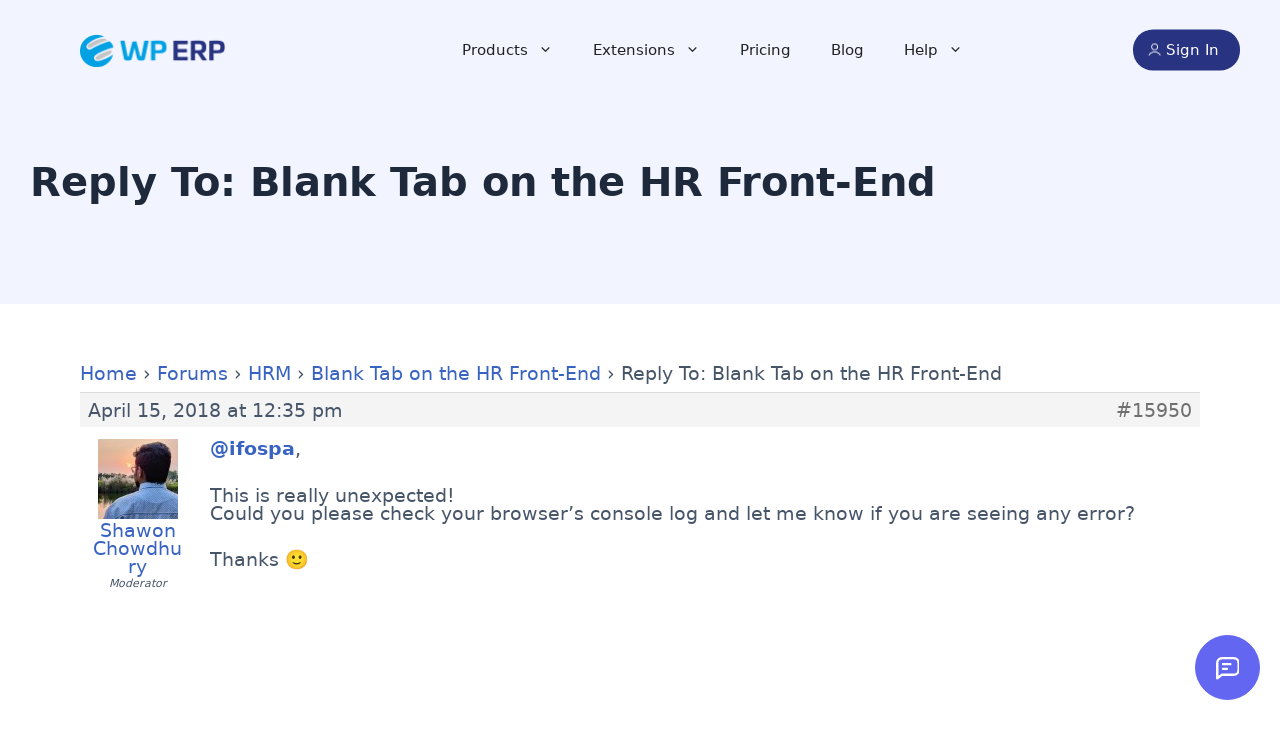

--- FILE ---
content_type: text/html; charset=UTF-8
request_url: https://wperp.com/reply/15950/
body_size: 30803
content:
<!DOCTYPE html>
<html lang="en-US">
<head>
	<meta charset="UTF-8">
	<meta name='robots' content='noindex, follow' />
<meta name="viewport" content="width=device-width, initial-scale=1">
	<!-- This site is optimized with the Yoast SEO plugin v25.9 - https://yoast.com/wordpress/plugins/seo/ -->
	<title>| WordPress ERP</title><link rel="preload" href="https://wperp-com.s3.amazonaws.com/uploads/2018/07/erp-logo.png" as="image" /><style id="perfmatters-used-css"></style>
	<meta property="og:locale" content="en_US" />
	<meta property="og:type" content="article" />
	<meta property="og:title" content="| WordPress ERP" />
	<meta property="og:description" content="@ifospa, This is really unexpected! Could you please check your browser&#039;s console log and let me know if you are seeing any error? Thanks :)" />
	<meta property="og:url" content="https://wperp.com/reply/15950/" />
	<meta property="og:site_name" content="WordPress ERP" />
	<meta property="article:publisher" content="https://facebook.com/weDevs" />
	<meta name="twitter:card" content="summary_large_image" />
	<meta name="twitter:site" content="@wedevs" />
	<script type="application/ld+json" class="yoast-schema-graph">{"@context":"https://schema.org","@graph":[{"@type":"WebPage","@id":"https://wperp.com/reply/15950/","url":"https://wperp.com/reply/15950/","name":"| WordPress ERP","isPartOf":{"@id":"https://wperp.com/#website"},"datePublished":"2018-04-15T06:35:05+00:00","breadcrumb":{"@id":"https://wperp.com/reply/15950/#breadcrumb"},"inLanguage":"en-US","potentialAction":[{"@type":"ReadAction","target":["https://wperp.com/reply/15950/"]}]},{"@type":"BreadcrumbList","@id":"https://wperp.com/reply/15950/#breadcrumb","itemListElement":[{"@type":"ListItem","position":1,"name":"Home","item":"https://wperp.com/"},{"@type":"ListItem","position":2,"name":"HRM","item":"https://wperp.com/discussion/hrm/"},{"@type":"ListItem","position":3,"name":"Blank Tab on the HR Front-End","item":"https://wperp.com/topic/blank-tab-on-the-hr-front-end/"},{"@type":"ListItem","position":4,"name":"Reply To: Blank Tab on the HR Front-End"}]},{"@type":"WebSite","@id":"https://wperp.com/#website","url":"https://wperp.com/","name":"WordPress ERP","description":"Supercharge your small business","publisher":{"@id":"https://wperp.com/#organization"},"potentialAction":[{"@type":"SearchAction","target":{"@type":"EntryPoint","urlTemplate":"https://wperp.com/?s={search_term_string}"},"query-input":{"@type":"PropertyValueSpecification","valueRequired":true,"valueName":"search_term_string"}}],"inLanguage":"en-US"},{"@type":"Organization","@id":"https://wperp.com/#organization","name":"WP ERP","url":"https://wperp.com/","logo":{"@type":"ImageObject","inLanguage":"en-US","@id":"https://wperp.com/#/schema/logo/image/","url":"https://wperp-com.s3.amazonaws.com/uploads/2018/07/erp-logo.png","contentUrl":"https://wperp-com.s3.amazonaws.com/uploads/2018/07/erp-logo.png","width":292,"height":68,"caption":"WP ERP"},"image":{"@id":"https://wperp.com/#/schema/logo/image/"},"sameAs":["https://facebook.com/weDevs","https://x.com/wedevs"]}]}</script>
	<!-- / Yoast SEO plugin. -->


<link rel='dns-prefetch' href='//js.stripe.com' />
<link rel='dns-prefetch' href='//wperp-com.s3.amazonaws.com' />
<link rel="alternate" type="application/rss+xml" title="WordPress ERP &raquo; Feed" href="https://wperp.com/feed/" />
<link rel="alternate" type="application/rss+xml" title="WordPress ERP &raquo; Comments Feed" href="https://wperp.com/comments/feed/" />
<style id='wp-img-auto-sizes-contain-inline-css'>
img:is([sizes=auto i],[sizes^="auto," i]){contain-intrinsic-size:3000px 1500px}
/*# sourceURL=wp-img-auto-sizes-contain-inline-css */
</style>
<link rel='stylesheet' id='wedocs-block-style-css' href='https://wperp.com/app/plugins/wedocs/assets/build/style-block.css?ver=6.9' media='all' />
<style id='wp-block-library-inline-css'>
:root{--wp-block-synced-color:#7a00df;--wp-block-synced-color--rgb:122,0,223;--wp-bound-block-color:var(--wp-block-synced-color);--wp-editor-canvas-background:#ddd;--wp-admin-theme-color:#007cba;--wp-admin-theme-color--rgb:0,124,186;--wp-admin-theme-color-darker-10:#006ba1;--wp-admin-theme-color-darker-10--rgb:0,107,160.5;--wp-admin-theme-color-darker-20:#005a87;--wp-admin-theme-color-darker-20--rgb:0,90,135;--wp-admin-border-width-focus:2px}@media (min-resolution:192dpi){:root{--wp-admin-border-width-focus:1.5px}}.wp-element-button{cursor:pointer}:root .has-very-light-gray-background-color{background-color:#eee}:root .has-very-dark-gray-background-color{background-color:#313131}:root .has-very-light-gray-color{color:#eee}:root .has-very-dark-gray-color{color:#313131}:root .has-vivid-green-cyan-to-vivid-cyan-blue-gradient-background{background:linear-gradient(135deg,#00d084,#0693e3)}:root .has-purple-crush-gradient-background{background:linear-gradient(135deg,#34e2e4,#4721fb 50%,#ab1dfe)}:root .has-hazy-dawn-gradient-background{background:linear-gradient(135deg,#faaca8,#dad0ec)}:root .has-subdued-olive-gradient-background{background:linear-gradient(135deg,#fafae1,#67a671)}:root .has-atomic-cream-gradient-background{background:linear-gradient(135deg,#fdd79a,#004a59)}:root .has-nightshade-gradient-background{background:linear-gradient(135deg,#330968,#31cdcf)}:root .has-midnight-gradient-background{background:linear-gradient(135deg,#020381,#2874fc)}:root{--wp--preset--font-size--normal:16px;--wp--preset--font-size--huge:42px}.has-regular-font-size{font-size:1em}.has-larger-font-size{font-size:2.625em}.has-normal-font-size{font-size:var(--wp--preset--font-size--normal)}.has-huge-font-size{font-size:var(--wp--preset--font-size--huge)}.has-text-align-center{text-align:center}.has-text-align-left{text-align:left}.has-text-align-right{text-align:right}.has-fit-text{white-space:nowrap!important}#end-resizable-editor-section{display:none}.aligncenter{clear:both}.items-justified-left{justify-content:flex-start}.items-justified-center{justify-content:center}.items-justified-right{justify-content:flex-end}.items-justified-space-between{justify-content:space-between}.screen-reader-text{border:0;clip-path:inset(50%);height:1px;margin:-1px;overflow:hidden;padding:0;position:absolute;width:1px;word-wrap:normal!important}.screen-reader-text:focus{background-color:#ddd;clip-path:none;color:#444;display:block;font-size:1em;height:auto;left:5px;line-height:normal;padding:15px 23px 14px;text-decoration:none;top:5px;width:auto;z-index:100000}html :where(.has-border-color){border-style:solid}html :where([style*=border-top-color]){border-top-style:solid}html :where([style*=border-right-color]){border-right-style:solid}html :where([style*=border-bottom-color]){border-bottom-style:solid}html :where([style*=border-left-color]){border-left-style:solid}html :where([style*=border-width]){border-style:solid}html :where([style*=border-top-width]){border-top-style:solid}html :where([style*=border-right-width]){border-right-style:solid}html :where([style*=border-bottom-width]){border-bottom-style:solid}html :where([style*=border-left-width]){border-left-style:solid}html :where(img[class*=wp-image-]){height:auto;max-width:100%}:where(figure){margin:0 0 1em}html :where(.is-position-sticky){--wp-admin--admin-bar--position-offset:var(--wp-admin--admin-bar--height,0px)}@media screen and (max-width:600px){html :where(.is-position-sticky){--wp-admin--admin-bar--position-offset:0px}}

/*# sourceURL=wp-block-library-inline-css */
</style><style id='wp-block-image-inline-css'>
.wp-block-image>a,.wp-block-image>figure>a{display:inline-block}.wp-block-image img{box-sizing:border-box;height:auto;max-width:100%;vertical-align:bottom}@media not (prefers-reduced-motion){.wp-block-image img.hide{visibility:hidden}.wp-block-image img.show{animation:show-content-image .4s}}.wp-block-image[style*=border-radius] img,.wp-block-image[style*=border-radius]>a{border-radius:inherit}.wp-block-image.has-custom-border img{box-sizing:border-box}.wp-block-image.aligncenter{text-align:center}.wp-block-image.alignfull>a,.wp-block-image.alignwide>a{width:100%}.wp-block-image.alignfull img,.wp-block-image.alignwide img{height:auto;width:100%}.wp-block-image .aligncenter,.wp-block-image .alignleft,.wp-block-image .alignright,.wp-block-image.aligncenter,.wp-block-image.alignleft,.wp-block-image.alignright{display:table}.wp-block-image .aligncenter>figcaption,.wp-block-image .alignleft>figcaption,.wp-block-image .alignright>figcaption,.wp-block-image.aligncenter>figcaption,.wp-block-image.alignleft>figcaption,.wp-block-image.alignright>figcaption{caption-side:bottom;display:table-caption}.wp-block-image .alignleft{float:left;margin:.5em 1em .5em 0}.wp-block-image .alignright{float:right;margin:.5em 0 .5em 1em}.wp-block-image .aligncenter{margin-left:auto;margin-right:auto}.wp-block-image :where(figcaption){margin-bottom:1em;margin-top:.5em}.wp-block-image.is-style-circle-mask img{border-radius:9999px}@supports ((-webkit-mask-image:none) or (mask-image:none)) or (-webkit-mask-image:none){.wp-block-image.is-style-circle-mask img{border-radius:0;-webkit-mask-image:url('data:image/svg+xml;utf8,<svg viewBox="0 0 100 100" xmlns="http://www.w3.org/2000/svg"><circle cx="50" cy="50" r="50"/></svg>');mask-image:url('data:image/svg+xml;utf8,<svg viewBox="0 0 100 100" xmlns="http://www.w3.org/2000/svg"><circle cx="50" cy="50" r="50"/></svg>');mask-mode:alpha;-webkit-mask-position:center;mask-position:center;-webkit-mask-repeat:no-repeat;mask-repeat:no-repeat;-webkit-mask-size:contain;mask-size:contain}}:root :where(.wp-block-image.is-style-rounded img,.wp-block-image .is-style-rounded img){border-radius:9999px}.wp-block-image figure{margin:0}.wp-lightbox-container{display:flex;flex-direction:column;position:relative}.wp-lightbox-container img{cursor:zoom-in}.wp-lightbox-container img:hover+button{opacity:1}.wp-lightbox-container button{align-items:center;backdrop-filter:blur(16px) saturate(180%);background-color:#5a5a5a40;border:none;border-radius:4px;cursor:zoom-in;display:flex;height:20px;justify-content:center;opacity:0;padding:0;position:absolute;right:16px;text-align:center;top:16px;width:20px;z-index:100}@media not (prefers-reduced-motion){.wp-lightbox-container button{transition:opacity .2s ease}}.wp-lightbox-container button:focus-visible{outline:3px auto #5a5a5a40;outline:3px auto -webkit-focus-ring-color;outline-offset:3px}.wp-lightbox-container button:hover{cursor:pointer;opacity:1}.wp-lightbox-container button:focus{opacity:1}.wp-lightbox-container button:focus,.wp-lightbox-container button:hover,.wp-lightbox-container button:not(:hover):not(:active):not(.has-background){background-color:#5a5a5a40;border:none}.wp-lightbox-overlay{box-sizing:border-box;cursor:zoom-out;height:100vh;left:0;overflow:hidden;position:fixed;top:0;visibility:hidden;width:100%;z-index:100000}.wp-lightbox-overlay .close-button{align-items:center;cursor:pointer;display:flex;justify-content:center;min-height:40px;min-width:40px;padding:0;position:absolute;right:calc(env(safe-area-inset-right) + 16px);top:calc(env(safe-area-inset-top) + 16px);z-index:5000000}.wp-lightbox-overlay .close-button:focus,.wp-lightbox-overlay .close-button:hover,.wp-lightbox-overlay .close-button:not(:hover):not(:active):not(.has-background){background:none;border:none}.wp-lightbox-overlay .lightbox-image-container{height:var(--wp--lightbox-container-height);left:50%;overflow:hidden;position:absolute;top:50%;transform:translate(-50%,-50%);transform-origin:top left;width:var(--wp--lightbox-container-width);z-index:9999999999}.wp-lightbox-overlay .wp-block-image{align-items:center;box-sizing:border-box;display:flex;height:100%;justify-content:center;margin:0;position:relative;transform-origin:0 0;width:100%;z-index:3000000}.wp-lightbox-overlay .wp-block-image img{height:var(--wp--lightbox-image-height);min-height:var(--wp--lightbox-image-height);min-width:var(--wp--lightbox-image-width);width:var(--wp--lightbox-image-width)}.wp-lightbox-overlay .wp-block-image figcaption{display:none}.wp-lightbox-overlay button{background:none;border:none}.wp-lightbox-overlay .scrim{background-color:#fff;height:100%;opacity:.9;position:absolute;width:100%;z-index:2000000}.wp-lightbox-overlay.active{visibility:visible}@media not (prefers-reduced-motion){.wp-lightbox-overlay.active{animation:turn-on-visibility .25s both}.wp-lightbox-overlay.active img{animation:turn-on-visibility .35s both}.wp-lightbox-overlay.show-closing-animation:not(.active){animation:turn-off-visibility .35s both}.wp-lightbox-overlay.show-closing-animation:not(.active) img{animation:turn-off-visibility .25s both}.wp-lightbox-overlay.zoom.active{animation:none;opacity:1;visibility:visible}.wp-lightbox-overlay.zoom.active .lightbox-image-container{animation:lightbox-zoom-in .4s}.wp-lightbox-overlay.zoom.active .lightbox-image-container img{animation:none}.wp-lightbox-overlay.zoom.active .scrim{animation:turn-on-visibility .4s forwards}.wp-lightbox-overlay.zoom.show-closing-animation:not(.active){animation:none}.wp-lightbox-overlay.zoom.show-closing-animation:not(.active) .lightbox-image-container{animation:lightbox-zoom-out .4s}.wp-lightbox-overlay.zoom.show-closing-animation:not(.active) .lightbox-image-container img{animation:none}.wp-lightbox-overlay.zoom.show-closing-animation:not(.active) .scrim{animation:turn-off-visibility .4s forwards}}@keyframes show-content-image{0%{visibility:hidden}99%{visibility:hidden}to{visibility:visible}}@keyframes turn-on-visibility{0%{opacity:0}to{opacity:1}}@keyframes turn-off-visibility{0%{opacity:1;visibility:visible}99%{opacity:0;visibility:visible}to{opacity:0;visibility:hidden}}@keyframes lightbox-zoom-in{0%{transform:translate(calc((-100vw + var(--wp--lightbox-scrollbar-width))/2 + var(--wp--lightbox-initial-left-position)),calc(-50vh + var(--wp--lightbox-initial-top-position))) scale(var(--wp--lightbox-scale))}to{transform:translate(-50%,-50%) scale(1)}}@keyframes lightbox-zoom-out{0%{transform:translate(-50%,-50%) scale(1);visibility:visible}99%{visibility:visible}to{transform:translate(calc((-100vw + var(--wp--lightbox-scrollbar-width))/2 + var(--wp--lightbox-initial-left-position)),calc(-50vh + var(--wp--lightbox-initial-top-position))) scale(var(--wp--lightbox-scale));visibility:hidden}}
/*# sourceURL=https://wperp.com/wp/wp-includes/blocks/image/style.min.css */
</style>
<style id='wp-block-navigation-inline-css'>
.wp-block-navigation{position:relative}.wp-block-navigation ul{margin-bottom:0;margin-left:0;margin-top:0;padding-left:0}.wp-block-navigation ul,.wp-block-navigation ul li{list-style:none;padding:0}.wp-block-navigation .wp-block-navigation-item{align-items:center;background-color:inherit;display:flex;position:relative}.wp-block-navigation .wp-block-navigation-item .wp-block-navigation__submenu-container:empty{display:none}.wp-block-navigation .wp-block-navigation-item__content{display:block;z-index:1}.wp-block-navigation .wp-block-navigation-item__content.wp-block-navigation-item__content{color:inherit}.wp-block-navigation.has-text-decoration-underline .wp-block-navigation-item__content,.wp-block-navigation.has-text-decoration-underline .wp-block-navigation-item__content:active,.wp-block-navigation.has-text-decoration-underline .wp-block-navigation-item__content:focus{text-decoration:underline}.wp-block-navigation.has-text-decoration-line-through .wp-block-navigation-item__content,.wp-block-navigation.has-text-decoration-line-through .wp-block-navigation-item__content:active,.wp-block-navigation.has-text-decoration-line-through .wp-block-navigation-item__content:focus{text-decoration:line-through}.wp-block-navigation :where(a),.wp-block-navigation :where(a:active),.wp-block-navigation :where(a:focus){text-decoration:none}.wp-block-navigation .wp-block-navigation__submenu-icon{align-self:center;background-color:inherit;border:none;color:currentColor;display:inline-block;font-size:inherit;height:.6em;line-height:0;margin-left:.25em;padding:0;width:.6em}.wp-block-navigation .wp-block-navigation__submenu-icon svg{display:inline-block;stroke:currentColor;height:inherit;margin-top:.075em;width:inherit}.wp-block-navigation{--navigation-layout-justification-setting:flex-start;--navigation-layout-direction:row;--navigation-layout-wrap:wrap;--navigation-layout-justify:flex-start;--navigation-layout-align:center}.wp-block-navigation.is-vertical{--navigation-layout-direction:column;--navigation-layout-justify:initial;--navigation-layout-align:flex-start}.wp-block-navigation.no-wrap{--navigation-layout-wrap:nowrap}.wp-block-navigation.items-justified-center{--navigation-layout-justification-setting:center;--navigation-layout-justify:center}.wp-block-navigation.items-justified-center.is-vertical{--navigation-layout-align:center}.wp-block-navigation.items-justified-right{--navigation-layout-justification-setting:flex-end;--navigation-layout-justify:flex-end}.wp-block-navigation.items-justified-right.is-vertical{--navigation-layout-align:flex-end}.wp-block-navigation.items-justified-space-between{--navigation-layout-justification-setting:space-between;--navigation-layout-justify:space-between}.wp-block-navigation .has-child .wp-block-navigation__submenu-container{align-items:normal;background-color:inherit;color:inherit;display:flex;flex-direction:column;opacity:0;position:absolute;z-index:2}@media not (prefers-reduced-motion){.wp-block-navigation .has-child .wp-block-navigation__submenu-container{transition:opacity .1s linear}}.wp-block-navigation .has-child .wp-block-navigation__submenu-container{height:0;overflow:hidden;visibility:hidden;width:0}.wp-block-navigation .has-child .wp-block-navigation__submenu-container>.wp-block-navigation-item>.wp-block-navigation-item__content{display:flex;flex-grow:1;padding:.5em 1em}.wp-block-navigation .has-child .wp-block-navigation__submenu-container>.wp-block-navigation-item>.wp-block-navigation-item__content .wp-block-navigation__submenu-icon{margin-left:auto;margin-right:0}.wp-block-navigation .has-child .wp-block-navigation__submenu-container .wp-block-navigation-item__content{margin:0}.wp-block-navigation .has-child .wp-block-navigation__submenu-container{left:-1px;top:100%}@media (min-width:782px){.wp-block-navigation .has-child .wp-block-navigation__submenu-container .wp-block-navigation__submenu-container{left:100%;top:-1px}.wp-block-navigation .has-child .wp-block-navigation__submenu-container .wp-block-navigation__submenu-container:before{background:#0000;content:"";display:block;height:100%;position:absolute;right:100%;width:.5em}.wp-block-navigation .has-child .wp-block-navigation__submenu-container .wp-block-navigation__submenu-icon{margin-right:.25em}.wp-block-navigation .has-child .wp-block-navigation__submenu-container .wp-block-navigation__submenu-icon svg{transform:rotate(-90deg)}}.wp-block-navigation .has-child .wp-block-navigation-submenu__toggle[aria-expanded=true]~.wp-block-navigation__submenu-container,.wp-block-navigation .has-child:not(.open-on-click):hover>.wp-block-navigation__submenu-container,.wp-block-navigation .has-child:not(.open-on-click):not(.open-on-hover-click):focus-within>.wp-block-navigation__submenu-container{height:auto;min-width:200px;opacity:1;overflow:visible;visibility:visible;width:auto}.wp-block-navigation.has-background .has-child .wp-block-navigation__submenu-container{left:0;top:100%}@media (min-width:782px){.wp-block-navigation.has-background .has-child .wp-block-navigation__submenu-container .wp-block-navigation__submenu-container{left:100%;top:0}}.wp-block-navigation-submenu{display:flex;position:relative}.wp-block-navigation-submenu .wp-block-navigation__submenu-icon svg{stroke:currentColor}button.wp-block-navigation-item__content{background-color:initial;border:none;color:currentColor;font-family:inherit;font-size:inherit;font-style:inherit;font-weight:inherit;letter-spacing:inherit;line-height:inherit;text-align:left;text-transform:inherit}.wp-block-navigation-submenu__toggle{cursor:pointer}.wp-block-navigation-submenu__toggle[aria-expanded=true]+.wp-block-navigation__submenu-icon>svg,.wp-block-navigation-submenu__toggle[aria-expanded=true]>svg{transform:rotate(180deg)}.wp-block-navigation-item.open-on-click .wp-block-navigation-submenu__toggle{padding-left:0;padding-right:.85em}.wp-block-navigation-item.open-on-click .wp-block-navigation-submenu__toggle+.wp-block-navigation__submenu-icon{margin-left:-.6em;pointer-events:none}.wp-block-navigation-item.open-on-click button.wp-block-navigation-item__content:not(.wp-block-navigation-submenu__toggle){padding:0}.wp-block-navigation .wp-block-page-list,.wp-block-navigation__container,.wp-block-navigation__responsive-close,.wp-block-navigation__responsive-container,.wp-block-navigation__responsive-container-content,.wp-block-navigation__responsive-dialog{gap:inherit}:where(.wp-block-navigation.has-background .wp-block-navigation-item a:not(.wp-element-button)),:where(.wp-block-navigation.has-background .wp-block-navigation-submenu a:not(.wp-element-button)){padding:.5em 1em}:where(.wp-block-navigation .wp-block-navigation__submenu-container .wp-block-navigation-item a:not(.wp-element-button)),:where(.wp-block-navigation .wp-block-navigation__submenu-container .wp-block-navigation-submenu a:not(.wp-element-button)),:where(.wp-block-navigation .wp-block-navigation__submenu-container .wp-block-navigation-submenu button.wp-block-navigation-item__content),:where(.wp-block-navigation .wp-block-navigation__submenu-container .wp-block-pages-list__item button.wp-block-navigation-item__content){padding:.5em 1em}.wp-block-navigation.items-justified-right .wp-block-navigation__container .has-child .wp-block-navigation__submenu-container,.wp-block-navigation.items-justified-right .wp-block-page-list>.has-child .wp-block-navigation__submenu-container,.wp-block-navigation.items-justified-space-between .wp-block-page-list>.has-child:last-child .wp-block-navigation__submenu-container,.wp-block-navigation.items-justified-space-between>.wp-block-navigation__container>.has-child:last-child .wp-block-navigation__submenu-container{left:auto;right:0}.wp-block-navigation.items-justified-right .wp-block-navigation__container .has-child .wp-block-navigation__submenu-container .wp-block-navigation__submenu-container,.wp-block-navigation.items-justified-right .wp-block-page-list>.has-child .wp-block-navigation__submenu-container .wp-block-navigation__submenu-container,.wp-block-navigation.items-justified-space-between .wp-block-page-list>.has-child:last-child .wp-block-navigation__submenu-container .wp-block-navigation__submenu-container,.wp-block-navigation.items-justified-space-between>.wp-block-navigation__container>.has-child:last-child .wp-block-navigation__submenu-container .wp-block-navigation__submenu-container{left:-1px;right:-1px}@media (min-width:782px){.wp-block-navigation.items-justified-right .wp-block-navigation__container .has-child .wp-block-navigation__submenu-container .wp-block-navigation__submenu-container,.wp-block-navigation.items-justified-right .wp-block-page-list>.has-child .wp-block-navigation__submenu-container .wp-block-navigation__submenu-container,.wp-block-navigation.items-justified-space-between .wp-block-page-list>.has-child:last-child .wp-block-navigation__submenu-container .wp-block-navigation__submenu-container,.wp-block-navigation.items-justified-space-between>.wp-block-navigation__container>.has-child:last-child .wp-block-navigation__submenu-container .wp-block-navigation__submenu-container{left:auto;right:100%}}.wp-block-navigation:not(.has-background) .wp-block-navigation__submenu-container{background-color:#fff;border:1px solid #00000026}.wp-block-navigation.has-background .wp-block-navigation__submenu-container{background-color:inherit}.wp-block-navigation:not(.has-text-color) .wp-block-navigation__submenu-container{color:#000}.wp-block-navigation__container{align-items:var(--navigation-layout-align,initial);display:flex;flex-direction:var(--navigation-layout-direction,initial);flex-wrap:var(--navigation-layout-wrap,wrap);justify-content:var(--navigation-layout-justify,initial);list-style:none;margin:0;padding-left:0}.wp-block-navigation__container .is-responsive{display:none}.wp-block-navigation__container:only-child,.wp-block-page-list:only-child{flex-grow:1}@keyframes overlay-menu__fade-in-animation{0%{opacity:0;transform:translateY(.5em)}to{opacity:1;transform:translateY(0)}}.wp-block-navigation__responsive-container{bottom:0;display:none;left:0;position:fixed;right:0;top:0}.wp-block-navigation__responsive-container :where(.wp-block-navigation-item a){color:inherit}.wp-block-navigation__responsive-container .wp-block-navigation__responsive-container-content{align-items:var(--navigation-layout-align,initial);display:flex;flex-direction:var(--navigation-layout-direction,initial);flex-wrap:var(--navigation-layout-wrap,wrap);justify-content:var(--navigation-layout-justify,initial)}.wp-block-navigation__responsive-container:not(.is-menu-open.is-menu-open){background-color:inherit!important;color:inherit!important}.wp-block-navigation__responsive-container.is-menu-open{background-color:inherit;display:flex;flex-direction:column}@media not (prefers-reduced-motion){.wp-block-navigation__responsive-container.is-menu-open{animation:overlay-menu__fade-in-animation .1s ease-out;animation-fill-mode:forwards}}.wp-block-navigation__responsive-container.is-menu-open{overflow:auto;padding:clamp(1rem,var(--wp--style--root--padding-top),20rem) clamp(1rem,var(--wp--style--root--padding-right),20rem) clamp(1rem,var(--wp--style--root--padding-bottom),20rem) clamp(1rem,var(--wp--style--root--padding-left),20rem);z-index:100000}.wp-block-navigation__responsive-container.is-menu-open .wp-block-navigation__responsive-container-content{align-items:var(--navigation-layout-justification-setting,inherit);display:flex;flex-direction:column;flex-wrap:nowrap;overflow:visible;padding-top:calc(2rem + 24px)}.wp-block-navigation__responsive-container.is-menu-open .wp-block-navigation__responsive-container-content,.wp-block-navigation__responsive-container.is-menu-open .wp-block-navigation__responsive-container-content .wp-block-navigation__container,.wp-block-navigation__responsive-container.is-menu-open .wp-block-navigation__responsive-container-content .wp-block-page-list{justify-content:flex-start}.wp-block-navigation__responsive-container.is-menu-open .wp-block-navigation__responsive-container-content .wp-block-navigation__submenu-icon{display:none}.wp-block-navigation__responsive-container.is-menu-open .wp-block-navigation__responsive-container-content .has-child .wp-block-navigation__submenu-container{border:none;height:auto;min-width:200px;opacity:1;overflow:initial;padding-left:2rem;padding-right:2rem;position:static;visibility:visible;width:auto}.wp-block-navigation__responsive-container.is-menu-open .wp-block-navigation__responsive-container-content .wp-block-navigation__container,.wp-block-navigation__responsive-container.is-menu-open .wp-block-navigation__responsive-container-content .wp-block-navigation__submenu-container{gap:inherit}.wp-block-navigation__responsive-container.is-menu-open .wp-block-navigation__responsive-container-content .wp-block-navigation__submenu-container{padding-top:var(--wp--style--block-gap,2em)}.wp-block-navigation__responsive-container.is-menu-open .wp-block-navigation__responsive-container-content .wp-block-navigation-item__content{padding:0}.wp-block-navigation__responsive-container.is-menu-open .wp-block-navigation__responsive-container-content .wp-block-navigation-item,.wp-block-navigation__responsive-container.is-menu-open .wp-block-navigation__responsive-container-content .wp-block-navigation__container,.wp-block-navigation__responsive-container.is-menu-open .wp-block-navigation__responsive-container-content .wp-block-page-list{align-items:var(--navigation-layout-justification-setting,initial);display:flex;flex-direction:column}.wp-block-navigation__responsive-container.is-menu-open .wp-block-navigation-item,.wp-block-navigation__responsive-container.is-menu-open .wp-block-navigation-item .wp-block-navigation__submenu-container,.wp-block-navigation__responsive-container.is-menu-open .wp-block-navigation__container,.wp-block-navigation__responsive-container.is-menu-open .wp-block-page-list{background:#0000!important;color:inherit!important}.wp-block-navigation__responsive-container.is-menu-open .wp-block-navigation__submenu-container.wp-block-navigation__submenu-container.wp-block-navigation__submenu-container.wp-block-navigation__submenu-container{left:auto;right:auto}@media (min-width:600px){.wp-block-navigation__responsive-container:not(.hidden-by-default):not(.is-menu-open){background-color:inherit;display:block;position:relative;width:100%;z-index:auto}.wp-block-navigation__responsive-container:not(.hidden-by-default):not(.is-menu-open) .wp-block-navigation__responsive-container-close{display:none}.wp-block-navigation__responsive-container.is-menu-open .wp-block-navigation__submenu-container.wp-block-navigation__submenu-container.wp-block-navigation__submenu-container.wp-block-navigation__submenu-container{left:0}}.wp-block-navigation:not(.has-background) .wp-block-navigation__responsive-container.is-menu-open{background-color:#fff}.wp-block-navigation:not(.has-text-color) .wp-block-navigation__responsive-container.is-menu-open{color:#000}.wp-block-navigation__toggle_button_label{font-size:1rem;font-weight:700}.wp-block-navigation__responsive-container-close,.wp-block-navigation__responsive-container-open{background:#0000;border:none;color:currentColor;cursor:pointer;margin:0;padding:0;text-transform:inherit;vertical-align:middle}.wp-block-navigation__responsive-container-close svg,.wp-block-navigation__responsive-container-open svg{fill:currentColor;display:block;height:24px;pointer-events:none;width:24px}.wp-block-navigation__responsive-container-open{display:flex}.wp-block-navigation__responsive-container-open.wp-block-navigation__responsive-container-open.wp-block-navigation__responsive-container-open{font-family:inherit;font-size:inherit;font-weight:inherit}@media (min-width:600px){.wp-block-navigation__responsive-container-open:not(.always-shown){display:none}}.wp-block-navigation__responsive-container-close{position:absolute;right:0;top:0;z-index:2}.wp-block-navigation__responsive-container-close.wp-block-navigation__responsive-container-close.wp-block-navigation__responsive-container-close{font-family:inherit;font-size:inherit;font-weight:inherit}.wp-block-navigation__responsive-close{width:100%}.has-modal-open .wp-block-navigation__responsive-close{margin-left:auto;margin-right:auto;max-width:var(--wp--style--global--wide-size,100%)}.wp-block-navigation__responsive-close:focus{outline:none}.is-menu-open .wp-block-navigation__responsive-close,.is-menu-open .wp-block-navigation__responsive-container-content,.is-menu-open .wp-block-navigation__responsive-dialog{box-sizing:border-box}.wp-block-navigation__responsive-dialog{position:relative}.has-modal-open .admin-bar .is-menu-open .wp-block-navigation__responsive-dialog{margin-top:46px}@media (min-width:782px){.has-modal-open .admin-bar .is-menu-open .wp-block-navigation__responsive-dialog{margin-top:32px}}html.has-modal-open{overflow:hidden}
/*# sourceURL=https://wperp.com/wp/wp-includes/blocks/navigation/style.min.css */
</style>
<style id='wp-block-navigation-link-inline-css'>
.wp-block-navigation .wp-block-navigation-item__label{overflow-wrap:break-word}.wp-block-navigation .wp-block-navigation-item__description{display:none}.link-ui-tools{outline:1px solid #f0f0f0;padding:8px}.link-ui-block-inserter{padding-top:8px}.link-ui-block-inserter__back{margin-left:8px;text-transform:uppercase}
/*# sourceURL=https://wperp.com/wp/wp-includes/blocks/navigation-link/style.min.css */
</style>
<style id='core-block-supports-inline-css'>
.wp-container-core-navigation-is-layout-4fb2ba47{flex-direction:column;align-items:flex-start;}.wp-container-core-navigation-is-layout-8cf370e7{flex-direction:column;align-items:flex-start;}.wp-container-core-navigation-is-layout-adc7e0b5{flex-direction:column;align-items:flex-start;}.wp-container-content-d4ad0019{flex-basis:232px;}
/*# sourceURL=core-block-supports-inline-css */
</style>

<style id='classic-theme-styles-inline-css'>
/*! This file is auto-generated */
.wp-block-button__link{color:#fff;background-color:#32373c;border-radius:9999px;box-shadow:none;text-decoration:none;padding:calc(.667em + 2px) calc(1.333em + 2px);font-size:1.125em}.wp-block-file__button{background:#32373c;color:#fff;text-decoration:none}
/*# sourceURL=/wp-includes/css/classic-themes.min.css */
</style>
<link rel='stylesheet' id='wperp-frontend-block-css-css' href='https://wperp.com/app/plugins/erp-gutenbergblocks/build/style-index.css?ver=6.9' media='1' />
<link rel='stylesheet' id='wperp-gutenberg-block-frontend-css' href='https://wperp.com/app/plugins/erp-gutenbergblocks/assets/css/editor.css?ver=6.9' media='all' />
<link rel='stylesheet' id='wperp-gutenbergblock-slick-slider-css' href='https://wperp.com/app/plugins/erp-gutenbergblocks/assets/css/slick.min.css?ver=6.9' media='all' />
<link rel='stylesheet' id='wperp-gutenbergblock-slick-theme-css-css' href='https://wperp.com/app/plugins/erp-gutenbergblocks/assets/css/slick-theme.css?ver=6.9' media='all' />
<link rel='stylesheet' id='wperp-gutenbergblock-owl-carousel-css' href='https://wperp.com/app/plugins/erp-gutenbergblocks/assets/css/owl.carousel.css?ver=6.9' media='all' />
<link rel='stylesheet' id='wperp-gutenbergblock-frontend-fancybox-css' href='https://wperp.com/app/plugins/erp-gutenbergblocks/assets/css/jquery.fancybox.min.css?ver=6.9' media='all' />
<link rel='stylesheet' id='affwp-forms-css' href='https://wperp.com/app/plugins/affiliate-wp/assets/css/forms.min.css?ver=2.2.5' media='all' />
<link rel='stylesheet' id='bbp-default-css' href='https://wperp.com/app/plugins/bbpress/templates/default/css/bbpress.min.css?ver=2.6.14' media='all' />
<style id='bbp-default-inline-css'>
#bbpress-forums ul.bbp-lead-topic,#bbpress-forums ul.bbp-topics,#bbpress-forums ul.bbp-forums,#bbpress-forums ul.bbp-replies,#bbpress-forums ul.bbp-search-results,#bbpress-forums,div.bbp-breadcrumb,div.bbp-topic-tags {font-size: inherit;}.single-forum #subscription-toggle {display: block;margin: 1em 0;clear: left;}#bbpress-forums .bbp-search-form {margin-bottom: 10px;}.bbp-login-form fieldset {border: 0;padding: 0;}
/*# sourceURL=bbp-default-inline-css */
</style>
<link rel='stylesheet' id='edd-styles-css' href='https://wperp.com/app/plugins/easy-digital-downloads/templates/edd.min.css?ver=2.11.7' media='all' />
<link rel='stylesheet' id='edd-recurring-css' href='https://wperp.com/app/plugins/edd-recurring/assets/css/styles.css?ver=2.10' media='all' />
<link rel='stylesheet' id='parent-style-css' href='https://wperp.com/app/themes/generatepress/style.css?ver=6.9' media='all' />
<link rel='stylesheet' id='wperp-custom-style-css-css' href='https://wperp.com/app/themes/WPERP-Gutenberg-Theme/assets/css/custom-style.css?ver=1768796373' media='all' />
<link rel='stylesheet' id='wperp-campaign-css' href='https://wperp.com/app/themes/WPERP-Gutenberg-Theme/assets/css/campaign.css?ver=1731672196' media='all' />
<link rel='stylesheet' id='wperp-master-css-css' href='https://wperp.com/app/themes/WPERP-Gutenberg-Theme/assets/css/master.css?ver=1718018096' media='all' />
<link rel='stylesheet' id='generate-style-css' href='https://wperp.com/app/themes/generatepress/assets/css/main.min.css?ver=3.6.0' media='all' />
<style id='generate-style-inline-css'>
body{background-color:var(--base-2);color:var(--contrast);}a{color:var(--accent);}a:hover, a:focus, a:active{color:var(--contrast);}.wp-block-group__inner-container{max-width:1200px;margin-left:auto;margin-right:auto;}.site-header .header-image{width:145px;}:root{--contrast:#222222;--contrast-2:#575760;--contrast-3:#b2b2be;--base:#f0f0f0;--base-2:#f7f8f9;--base-3:#ffffff;--accent:#1e73be;--slate-400:#94a3b8;--slate-500:#64748b;--slate-600:#475569;--slate-700:#475569;--slate-800:#1e293b;}:root .has-contrast-color{color:var(--contrast);}:root .has-contrast-background-color{background-color:var(--contrast);}:root .has-contrast-2-color{color:var(--contrast-2);}:root .has-contrast-2-background-color{background-color:var(--contrast-2);}:root .has-contrast-3-color{color:var(--contrast-3);}:root .has-contrast-3-background-color{background-color:var(--contrast-3);}:root .has-base-color{color:var(--base);}:root .has-base-background-color{background-color:var(--base);}:root .has-base-2-color{color:var(--base-2);}:root .has-base-2-background-color{background-color:var(--base-2);}:root .has-base-3-color{color:var(--base-3);}:root .has-base-3-background-color{background-color:var(--base-3);}:root .has-accent-color{color:var(--accent);}:root .has-accent-background-color{background-color:var(--accent);}:root .has-slate-400-color{color:var(--slate-400);}:root .has-slate-400-background-color{background-color:var(--slate-400);}:root .has-slate-500-color{color:var(--slate-500);}:root .has-slate-500-background-color{background-color:var(--slate-500);}:root .has-slate-600-color{color:var(--slate-600);}:root .has-slate-600-background-color{background-color:var(--slate-600);}:root .has-slate-700-color{color:var(--slate-700);}:root .has-slate-700-background-color{background-color:var(--slate-700);}:root .has-slate-800-color{color:var(--slate-800);}:root .has-slate-800-background-color{background-color:var(--slate-800);}body, button, input, select, textarea{font-family:-apple-system, system-ui, BlinkMacSystemFont, "Segoe UI", Helvetica, Arial, sans-serif, "Apple Color Emoji", "Segoe UI Emoji", "Segoe UI Symbol";font-weight:400;font-style:normal;font-size:19px;}body{line-height:1.7;}.main-title{font-family:-apple-system, system-ui, BlinkMacSystemFont, "Segoe UI", Helvetica, Arial, sans-serif, "Apple Color Emoji", "Segoe UI Emoji", "Segoe UI Symbol";font-weight:bold;font-size:29px;}.main-navigation a, .main-navigation .menu-toggle, .main-navigation .menu-bar-items{font-family:-apple-system, system-ui, BlinkMacSystemFont, "Segoe UI", Helvetica, Arial, sans-serif, "Apple Color Emoji", "Segoe UI Emoji", "Segoe UI Symbol";font-weight:400;}button:not(.menu-toggle),html input[type="button"],input[type="reset"],input[type="submit"],.button,.wp-block-button .wp-block-button__link{font-family:-apple-system, system-ui, BlinkMacSystemFont, "Segoe UI", Helvetica, Arial, sans-serif, "Apple Color Emoji", "Segoe UI Emoji", "Segoe UI Symbol";font-weight:600;font-size:19px;}h1{font-family:-apple-system, system-ui, BlinkMacSystemFont, "Segoe UI", Helvetica, Arial, sans-serif, "Apple Color Emoji", "Segoe UI Emoji", "Segoe UI Symbol";font-weight:700;font-size:40px;line-height:1.1em;}h2{font-family:-apple-system, system-ui, BlinkMacSystemFont, "Segoe UI", Helvetica, Arial, sans-serif, "Apple Color Emoji", "Segoe UI Emoji", "Segoe UI Symbol";font-weight:700;font-size:34px;line-height:1.5em;}h3{font-family:-apple-system, system-ui, BlinkMacSystemFont, "Segoe UI", Helvetica, Arial, sans-serif, "Apple Color Emoji", "Segoe UI Emoji", "Segoe UI Symbol";font-weight:700;font-size:26px;line-height:1.3em;}h4{font-family:-apple-system, system-ui, BlinkMacSystemFont, "Segoe UI", Helvetica, Arial, sans-serif, "Apple Color Emoji", "Segoe UI Emoji", "Segoe UI Symbol";font-weight:700;font-size:21px;line-height:1.4em;}.top-bar{background-color:#636363;color:#ffffff;}.top-bar a{color:#ffffff;}.top-bar a:hover{color:#303030;}.site-header{background-color:var(--base-3);}.main-title a,.main-title a:hover{color:var(--contrast);}.site-description{color:var(--contrast-2);}.mobile-menu-control-wrapper .menu-toggle,.mobile-menu-control-wrapper .menu-toggle:hover,.mobile-menu-control-wrapper .menu-toggle:focus,.has-inline-mobile-toggle #site-navigation.toggled{background-color:rgba(0, 0, 0, 0.02);}.main-navigation,.main-navigation ul ul{background-color:var(--base-3);}.main-navigation .main-nav ul li a, .main-navigation .menu-toggle, .main-navigation .menu-bar-items{color:var(--contrast);}.main-navigation .main-nav ul li:not([class*="current-menu-"]):hover > a, .main-navigation .main-nav ul li:not([class*="current-menu-"]):focus > a, .main-navigation .main-nav ul li.sfHover:not([class*="current-menu-"]) > a, .main-navigation .menu-bar-item:hover > a, .main-navigation .menu-bar-item.sfHover > a{color:var(--accent);}button.menu-toggle:hover,button.menu-toggle:focus{color:var(--contrast);}.main-navigation .main-nav ul li[class*="current-menu-"] > a{color:var(--accent);}.navigation-search input[type="search"],.navigation-search input[type="search"]:active, .navigation-search input[type="search"]:focus, .main-navigation .main-nav ul li.search-item.active > a, .main-navigation .menu-bar-items .search-item.active > a{color:var(--accent);}.main-navigation ul ul{background-color:#ffffff;}.main-navigation .main-nav ul ul li[class*="current-menu-"] > a{background-color:#ffffff;}.separate-containers .inside-article, .separate-containers .comments-area, .separate-containers .page-header, .one-container .container, .separate-containers .paging-navigation, .inside-page-header{color:var(--slate-600);background-color:var(--base-3);}.entry-header h1,.page-header h1{color:var(--slate-800);}.entry-title a{color:var(--contrast);}.entry-title a:hover{color:var(--contrast-2);}.entry-meta{color:var(--slate-400);}.entry-meta a{color:var(--slate-400);}.entry-meta a:hover{color:var(--slate-700);}h1{color:var(--slate-800);}h2{color:var(--slate-800);}h3{color:var(--slate-800);}h4{color:var(--slate-800);}.sidebar .widget{color:var(--slate-500);background-color:var(--base-3);}.sidebar .widget a{color:var(--slate-500);}.sidebar .widget a:hover{color:var(--slate-800);}.footer-widgets{background-color:var(--base-3);}.site-info{background-color:var(--base-3);}input[type="text"],input[type="email"],input[type="url"],input[type="password"],input[type="search"],input[type="tel"],input[type="number"],textarea,select{color:var(--contrast);background-color:var(--base-2);border-color:var(--base);}input[type="text"]:focus,input[type="email"]:focus,input[type="url"]:focus,input[type="password"]:focus,input[type="search"]:focus,input[type="tel"]:focus,input[type="number"]:focus,textarea:focus,select:focus{color:var(--contrast);background-color:var(--base-2);border-color:var(--contrast-3);}button,html input[type="button"],input[type="reset"],input[type="submit"],a.button,a.wp-block-button__link:not(.has-background){color:#ffffff;background-color:#55555e;}button:hover,html input[type="button"]:hover,input[type="reset"]:hover,input[type="submit"]:hover,a.button:hover,button:focus,html input[type="button"]:focus,input[type="reset"]:focus,input[type="submit"]:focus,a.button:focus,a.wp-block-button__link:not(.has-background):active,a.wp-block-button__link:not(.has-background):focus,a.wp-block-button__link:not(.has-background):hover{color:#ffffff;background-color:#3f4047;}a.generate-back-to-top{background-color:rgba( 0,0,0,0.4 );color:#ffffff;}a.generate-back-to-top:hover,a.generate-back-to-top:focus{background-color:rgba( 0,0,0,0.6 );color:#ffffff;}:root{--gp-search-modal-bg-color:var(--base-3);--gp-search-modal-text-color:var(--contrast);--gp-search-modal-overlay-bg-color:rgba(0,0,0,0.2);}@media (max-width: 768px){.main-navigation .menu-bar-item:hover > a, .main-navigation .menu-bar-item.sfHover > a{background:none;color:var(--contrast);}}.nav-below-header .main-navigation .inside-navigation.grid-container, .nav-above-header .main-navigation .inside-navigation.grid-container{padding:0px 20px 0px 20px;}.site-main .wp-block-group__inner-container{padding:40px;}.separate-containers .paging-navigation{padding-top:20px;padding-bottom:20px;}.entry-content .alignwide, body:not(.no-sidebar) .entry-content .alignfull{margin-left:-40px;width:calc(100% + 80px);max-width:calc(100% + 80px);}.main-navigation ul ul{width:250px;}.rtl .menu-item-has-children .dropdown-menu-toggle{padding-left:20px;}.rtl .main-navigation .main-nav ul li.menu-item-has-children > a{padding-right:20px;}@media (max-width:768px){.separate-containers .inside-article, .separate-containers .comments-area, .separate-containers .page-header, .separate-containers .paging-navigation, .one-container .site-content, .inside-page-header{padding:30px;}.site-main .wp-block-group__inner-container{padding:30px;}.inside-top-bar{padding-right:30px;padding-left:30px;}.inside-header{padding-right:30px;padding-left:30px;}.widget-area .widget{padding-top:30px;padding-right:30px;padding-bottom:30px;padding-left:30px;}.footer-widgets-container{padding-top:30px;padding-right:30px;padding-bottom:30px;padding-left:30px;}.inside-site-info{padding-right:30px;padding-left:30px;}.entry-content .alignwide, body:not(.no-sidebar) .entry-content .alignfull{margin-left:-30px;width:calc(100% + 60px);max-width:calc(100% + 60px);}.one-container .site-main .paging-navigation{margin-bottom:20px;}}/* End cached CSS */.is-right-sidebar{width:30%;}.is-left-sidebar{width:30%;}.site-content .content-area{width:100%;}@media (max-width: 768px){.main-navigation .menu-toggle,.sidebar-nav-mobile:not(#sticky-placeholder){display:block;}.main-navigation ul,.gen-sidebar-nav,.main-navigation:not(.slideout-navigation):not(.toggled) .main-nav > ul,.has-inline-mobile-toggle #site-navigation .inside-navigation > *:not(.navigation-search):not(.main-nav){display:none;}.nav-align-right .inside-navigation,.nav-align-center .inside-navigation{justify-content:space-between;}.has-inline-mobile-toggle .mobile-menu-control-wrapper{display:flex;flex-wrap:wrap;}.has-inline-mobile-toggle .inside-header{flex-direction:row;text-align:left;flex-wrap:wrap;}.has-inline-mobile-toggle .header-widget,.has-inline-mobile-toggle #site-navigation{flex-basis:100%;}.nav-float-left .has-inline-mobile-toggle #site-navigation{order:10;}}
.dynamic-author-image-rounded{border-radius:100%;}.dynamic-featured-image, .dynamic-author-image{vertical-align:middle;}.one-container.blog .dynamic-content-template:not(:last-child), .one-container.archive .dynamic-content-template:not(:last-child){padding-bottom:0px;}.dynamic-entry-excerpt > p:last-child{margin-bottom:0px;}
.main-navigation .main-nav ul li a,.menu-toggle,.main-navigation .menu-bar-item > a{transition: line-height 300ms ease}.main-navigation.toggled .main-nav > ul{background-color: var(--base-3)}.sticky-enabled .gen-sidebar-nav.is_stuck .main-navigation {margin-bottom: 0px;}.sticky-enabled .gen-sidebar-nav.is_stuck {z-index: 500;}.sticky-enabled .main-navigation.is_stuck {box-shadow: 0 2px 2px -2px rgba(0, 0, 0, .2);}.navigation-stick:not(.gen-sidebar-nav) {left: 0;right: 0;width: 100% !important;}.both-sticky-menu .main-navigation:not(#mobile-header).toggled .main-nav > ul,.mobile-sticky-menu .main-navigation:not(#mobile-header).toggled .main-nav > ul,.mobile-header-sticky #mobile-header.toggled .main-nav > ul {position: absolute;left: 0;right: 0;z-index: 999;}@media (max-width: 768px){#sticky-placeholder{height:0;overflow:hidden;}.has-inline-mobile-toggle #site-navigation.toggled{margin-top:0;}.has-inline-mobile-menu #site-navigation.toggled .main-nav > ul{top:1.5em;}}.nav-float-right .navigation-stick {width: 100% !important;left: 0;}.nav-float-right .navigation-stick .navigation-branding {margin-right: auto;}.main-navigation.has-sticky-branding:not(.grid-container) .inside-navigation:not(.grid-container) .navigation-branding{margin-left: 10px;}.main-navigation.navigation-stick.has-sticky-branding .inside-navigation.grid-container{padding-left:40px;padding-right:40px;}@media (max-width:768px){.main-navigation.navigation-stick.has-sticky-branding .inside-navigation.grid-container{padding-left:0;padding-right:0;}}
.page-hero .inside-page-hero.grid-container{max-width:calc(1200px - 0px - 0px);}.inside-page-hero > *:last-child{margin-bottom:0px;}.header-wrap{position:absolute;left:0px;right:0px;z-index:10;}.header-wrap .site-header{background:transparent;}.header-wrap #site-navigation:not(.toggled), .header-wrap #mobile-header:not(.toggled):not(.navigation-stick), .has-inline-mobile-toggle .mobile-menu-control-wrapper{background:transparent;}.header-wrap #site-navigation:not(.toggled) .main-nav > ul > li:hover > a, .header-wrap #site-navigation:not(.toggled) .main-nav > ul > li:focus > a, .header-wrap #site-navigation:not(.toggled) .main-nav > ul > li.sfHover > a, .header-wrap #mobile-header:not(.toggled) .main-nav > ul > li:hover > a, .header-wrap #site-navigation:not(.toggled) .menu-bar-item:not(.close-search):hover > a, .header-wrap #mobile-header:not(.toggled) .menu-bar-item:not(.close-search):hover > a, .header-wrap #site-navigation:not(.toggled) .menu-bar-item:not(.close-search).sfHover > a, .header-wrap #mobile-header:not(.toggled) .menu-bar-item:not(.close-search).sfHover > a{background:transparent;}.header-wrap #site-navigation:not(.toggled) .main-nav > ul > li[class*="current-menu-"] > a, .header-wrap #mobile-header:not(.toggled) .main-nav > ul > li[class*="current-menu-"] > a, .header-wrap #site-navigation:not(.toggled) .main-nav > ul > li[class*="current-menu-"]:hover > a, .header-wrap #mobile-header:not(.toggled) .main-nav > ul > li[class*="current-menu-"]:hover > a{background:transparent;}
/*# sourceURL=generate-style-inline-css */
</style>
<link rel='stylesheet' id='generate-child-css' href='https://wperp.com/app/themes/WPERP-Gutenberg-Theme/style.css?ver=1768796373' media='all' />
<style id='generateblocks-inline-css'>
.gb-container-e5f5a7ac{padding:220px 30px 60px;margin-top:80px;background-color:#081f42;color:var(--base-3);}.gb-container-e5f5a7ac a{color:var(--base-3);}.gb-container-e5f5a7ac a:hover{color:var(--base-2);}.gb-container-854f94de{max-width:1200px;margin-right:auto;margin-left:auto;}.gb-container-07a250a0{position:relative;padding-top:113px;padding-bottom:136px;border-radius:100px;}.gb-container-07a250a0:before{content:"";background-image:url(https://wperp-com.s3.amazonaws.com/uploads/2023/06/footer-bg-illustration.svg);background-repeat:no-repeat;background-position:center center;background-size:cover;z-index:0;position:absolute;top:0;right:0;bottom:0;left:0;transition:inherit;border-radius:100px;pointer-events:none;}.gb-grid-wrapper > .gb-grid-column-07a250a0{width:100%;}.gb-container-07a250a0.gb-has-dynamic-bg:before{background-image:var(--background-url);}.gb-container-07a250a0.gb-no-dynamic-bg:before{background-image:none;}.gb-container-dfc5cd84{max-width:100%;padding-top:5px;padding-bottom:5px;}.gb-grid-wrapper > .gb-grid-column-95c7a058{width:12%;flex-shrink:1;}.gb-container-c231136f{z-index:1;position:relative;padding-top:4px;padding-bottom:4px;}.gb-grid-wrapper > .gb-grid-column-c231136f{width:76%;}.gb-container-80a4810c{margin-right:30px;margin-bottom:30px;}.gb-grid-wrapper > .gb-grid-column-80a4810c{width:75%;}.gb-container-014b18c8{padding-bottom:0px;}.gb-grid-wrapper > .gb-grid-column-014b18c8{width:25%;}.gb-grid-wrapper > .gb-grid-column-bc5f1a0e{width:12%;}.gb-container-10b490fd{z-index:9999;position:relative;}.gb-grid-wrapper > .gb-grid-column-10b490fd{width:33.33%;}.gb-container-85d60e37{z-index:9999;position:relative;}.gb-grid-wrapper > .gb-grid-column-85d60e37{width:33.33%;}.gb-container-5ad3f425{z-index:9999;position:relative;}.gb-grid-wrapper > .gb-grid-column-5ad3f425{width:33.33%;}.gb-container-a7cbf48d{padding-top:200px;padding-bottom:10px;}.gb-container-272ba06c{padding:0;}.gb-container-42e528d6{padding:0;}.gb-container-77005941{padding:0;}.gb-container-fd299943{padding:0;}.gb-container-02cea77d{text-align:center;padding:60px 0 0;margin-top:60px;}.gb-container-ff327137{padding:0;}.gb-grid-wrapper > .gb-grid-column-ff327137{width:100%;}.gb-container-2b5052ba{display:flex;flex-direction:row;align-items:center;justify-content:center;}.gb-container-fb3a3e68{padding:160px 30px 100px;background-color:#f2f4ff;}.gb-container-fb3a3e68 > .gb-shapes .gb-shape-1{color:var(--base-3);position:absolute;overflow:hidden;pointer-events:none;line-height:0;left:0;right:0;bottom:-1px;transform:scaleX(-1);}.gb-container-fb3a3e68 > .gb-shapes .gb-shape-1 svg{height:50px;width:calc(100% + 1.3px);fill:currentColor;position:relative;left:50%;transform:translateX(-50%);min-width:100%;}.gb-grid-wrapper-c0edef67{display:flex;flex-wrap:wrap;justify-content:center;}.gb-grid-wrapper-c0edef67 > .gb-grid-column{box-sizing:border-box;}.gb-grid-wrapper-62f7c2b4{display:flex;flex-wrap:wrap;}.gb-grid-wrapper-62f7c2b4 > .gb-grid-column{box-sizing:border-box;}.gb-grid-wrapper-18020963{display:flex;flex-wrap:wrap;justify-content:center;}.gb-grid-wrapper-18020963 > .gb-grid-column{box-sizing:border-box;}.gb-grid-wrapper-a49d64e4{display:flex;flex-wrap:wrap;justify-content:center;}.gb-grid-wrapper-a49d64e4 > .gb-grid-column{box-sizing:border-box;}.gb-grid-wrapper-8f91e853{display:flex;flex-wrap:wrap;justify-content:center;}.gb-grid-wrapper-8f91e853 > .gb-grid-column{box-sizing:border-box;}.gb-grid-wrapper-50262928{display:flex;flex-wrap:wrap;align-items:flex-start;justify-content:center;margin-left:-80px;}.gb-grid-wrapper-50262928 > .gb-grid-column{box-sizing:border-box;padding-left:80px;}.gb-grid-wrapper-2698be28{display:flex;flex-wrap:wrap;justify-content:center;margin-left:-30px;}.gb-grid-wrapper-2698be28 > .gb-grid-column{box-sizing:border-box;padding-left:30px;}p.gb-headline-084c662c{position:relative;font-family:ui-sans-serif, system-ui, -apple-system, BlinkMacSystemFont, "Segoe UI", Roboto, "Helvetica Neue", Arial, "Noto Sans", sans-serif, "Apple Color Emoji", "Segoe UI Emoji", "Segoe UI Symbol", "Noto Color Emoji";font-size:36px;line-height:54px;font-weight:700;text-align:center;}p.gb-headline-6945af96{display:flex;align-items:center;justify-content:flex-end;font-family:ui-sans-serif, system-ui, -apple-system, BlinkMacSystemFont, "Segoe UI", Roboto, "Helvetica Neue", Arial, "Noto Sans", sans-serif, "Apple Color Emoji", "Segoe UI Emoji", "Segoe UI Symbol", "Noto Color Emoji";font-size:16px;line-height:20px;font-weight:400;text-align:right;}p.gb-headline-6945af96 .gb-icon{line-height:0;padding-right:0.5em;}p.gb-headline-6945af96 .gb-icon svg{width:1em;height:1em;fill:currentColor;}p.gb-headline-e3b19560{display:flex;align-items:center;justify-content:center;font-family:ui-sans-serif, system-ui, -apple-system, BlinkMacSystemFont, "Segoe UI", Roboto, "Helvetica Neue", Arial, "Noto Sans", sans-serif, "Apple Color Emoji", "Segoe UI Emoji", "Segoe UI Symbol", "Noto Color Emoji";font-size:16px;line-height:20px;font-weight:400;text-align:center;}p.gb-headline-e3b19560 .gb-icon{line-height:0;padding-right:0.5em;}p.gb-headline-e3b19560 .gb-icon svg{width:1em;height:1em;fill:currentColor;}p.gb-headline-ba1640d0{display:flex;align-items:center;justify-content:flex-start;font-family:ui-sans-serif, system-ui, -apple-system, BlinkMacSystemFont, "Segoe UI", Roboto, "Helvetica Neue", Arial, "Noto Sans", sans-serif, "Apple Color Emoji", "Segoe UI Emoji", "Segoe UI Symbol", "Noto Color Emoji";font-size:16px;line-height:19.8px;font-weight:400;text-align:left;}p.gb-headline-ba1640d0 .gb-icon{line-height:0;padding-right:0.5em;}p.gb-headline-ba1640d0 .gb-icon svg{width:1em;height:1em;fill:currentColor;}p.gb-headline-eb33e67c{font-family:ui-sans-serif, system-ui, -apple-system, BlinkMacSystemFont, "Segoe UI", Roboto, "Helvetica Neue", Arial, "Noto Sans", sans-serif, "Apple Color Emoji", "Segoe UI Emoji", "Segoe UI Symbol", "Noto Color Emoji";font-size:18px;line-height:27px;font-weight:500;margin-bottom:40px;color:#a4a9b4;}h4.gb-headline-7bc62693{font-family:ui-sans-serif, system-ui, -apple-system, BlinkMacSystemFont, "Segoe UI", Roboto, "Helvetica Neue", Arial, "Noto Sans", sans-serif, "Apple Color Emoji", "Segoe UI Emoji", "Segoe UI Symbol", "Noto Color Emoji";font-size:30px;line-height:38px;font-weight:700;margin-bottom:33px;color:var(--base-3);}h4.gb-headline-bab18bf6{font-family:ui-sans-serif, system-ui, -apple-system, BlinkMacSystemFont, "Segoe UI", Roboto, "Helvetica Neue", Arial, "Noto Sans", sans-serif, "Apple Color Emoji", "Segoe UI Emoji", "Segoe UI Symbol", "Noto Color Emoji";font-size:30px;line-height:38px;font-weight:700;margin-bottom:33px;color:var(--base-3);}h4.gb-headline-47ef70a7{font-family:ui-sans-serif, system-ui, -apple-system, BlinkMacSystemFont, "Segoe UI", Roboto, "Helvetica Neue", Arial, "Noto Sans", sans-serif, "Apple Color Emoji", "Segoe UI Emoji", "Segoe UI Symbol", "Noto Color Emoji";font-size:30px;line-height:38px;font-weight:700;margin-bottom:33px;color:var(--base-3);}p.gb-headline-590ac1d9{font-family:ui-sans-serif, system-ui, -apple-system, BlinkMacSystemFont, "Segoe UI", Roboto, "Helvetica Neue", Arial, "Noto Sans", sans-serif, "Apple Color Emoji", "Segoe UI Emoji", "Segoe UI Symbol", "Noto Color Emoji";font-size:18px;line-height:22px;font-weight:400;text-align:center;margin-bottom:0px;color:#a4a9b4;}h1.gb-headline-95186c53{margin-bottom:0px;background-color:#f2f4ff;}.gb-button-wrapper{display:flex;flex-wrap:wrap;align-items:flex-start;justify-content:flex-start;clear:both;}.gb-button-wrapper-4492c170{justify-content:center;}.gb-button-wrapper a.gb-button-6c56a593{display:inline-flex;align-items:center;column-gap:0.5em;position:relative;font-family:ui-sans-serif, system-ui, -apple-system, BlinkMacSystemFont, "Segoe UI", Roboto, "Helvetica Neue", Arial, "Noto Sans", sans-serif, "Apple Color Emoji", "Segoe UI Emoji", "Segoe UI Symbol", "Noto Color Emoji";font-size:16px;letter-spacing:-0.02em;font-weight:400;padding:12px 14px;border-radius:30px;border:2px solid var(--base-3);background-color:var(--base-3);color:var(--contrast);text-decoration:none;}.gb-button-wrapper a.gb-button-6c56a593:hover, .gb-button-wrapper a.gb-button-6c56a593:active, .gb-button-wrapper a.gb-button-6c56a593:focus{border-color:var(--base-3);background-color:rgba(255, 255, 255, 0);color:#ffffff;}.gb-button-wrapper a.gb-button-6c56a593 .gb-icon{line-height:0;padding-left:0.5em;}.gb-button-wrapper a.gb-button-6c56a593 .gb-icon svg{width:1em;height:1em;fill:currentColor;}.gb-button-wrapper a.gb-button-189d073d{width:50px;height:50px;padding:11px 14px 14px;margin-right:10px;border-radius:50px;border:1px solid #38475e;background-color:#081f42;color:var(--base-3);text-decoration:none;}.gb-button-wrapper a.gb-button-189d073d:hover, .gb-button-wrapper a.gb-button-189d073d:active, .gb-button-wrapper a.gb-button-189d073d:focus{border-color:#3692d3;background-color:#3692d3;color:var(--base-3);}.gb-button-wrapper a.gb-button-189d073d .gb-icon{line-height:0;}.gb-button-wrapper a.gb-button-189d073d .gb-icon svg{width:1em;height:1em;fill:currentColor;}.gb-button-wrapper a.gb-button-b9087795{width:50px;height:50px;padding:11px 14px 14px;margin-right:10px;border-radius:50px;border:1px solid #38475e;background-color:#081f42;color:var(--base-3);text-decoration:none;}.gb-button-wrapper a.gb-button-b9087795:hover, .gb-button-wrapper a.gb-button-b9087795:active, .gb-button-wrapper a.gb-button-b9087795:focus{border-color:#3692d3;background-color:#3692d3;color:var(--base-3);}.gb-button-wrapper a.gb-button-b9087795 .gb-icon{line-height:0;}.gb-button-wrapper a.gb-button-b9087795 .gb-icon svg{width:1em;height:1em;fill:currentColor;}.gb-button-wrapper a.gb-button-7808cd4d{width:50px;height:50px;padding:14px 14px 11px;margin-right:10px;border-radius:50px;border:1px solid #38475e;background-color:#081f42;color:var(--base-3);text-decoration:none;}.gb-button-wrapper a.gb-button-7808cd4d:hover, .gb-button-wrapper a.gb-button-7808cd4d:active, .gb-button-wrapper a.gb-button-7808cd4d:focus{border-color:#3692d3;background-color:#3692d3;color:var(--base-3);}.gb-button-wrapper a.gb-button-7808cd4d .gb-icon{line-height:0;}.gb-button-wrapper a.gb-button-7808cd4d .gb-icon svg{width:1em;height:1em;fill:currentColor;}.gb-button-wrapper a.gb-button-ecf84e46{width:50px;height:50px;padding:11px 14px;border-radius:50px;border:1px solid #38475e;background-color:#081f42;color:var(--base-3);text-decoration:none;}.gb-button-wrapper a.gb-button-ecf84e46:hover, .gb-button-wrapper a.gb-button-ecf84e46:active, .gb-button-wrapper a.gb-button-ecf84e46:focus{border-color:#3692d3;background-color:#3692d3;color:var(--base-3);}.gb-button-wrapper a.gb-button-ecf84e46 .gb-icon{line-height:0;}.gb-button-wrapper a.gb-button-ecf84e46 .gb-icon svg{width:1em;height:1em;fill:currentColor;}.gb-button-wrapper a.gb-button-2a67cfb8{display:inline-flex;align-items:center;column-gap:0.5em;font-family:ui-sans-serif, system-ui, -apple-system, BlinkMacSystemFont, "Segoe UI", Roboto, "Helvetica Neue", Arial, "Noto Sans", sans-serif, "Apple Color Emoji", "Segoe UI Emoji", "Segoe UI Symbol", "Noto Color Emoji";padding:12px 25px;margin-bottom:80px;border-radius:30px;background-color:var(--base-3);color:var(--contrast);text-decoration:none;}.gb-button-wrapper a.gb-button-2a67cfb8:hover, .gb-button-wrapper a.gb-button-2a67cfb8:active, .gb-button-wrapper a.gb-button-2a67cfb8:focus{background-color:#0b99ff;color:#ffffff;}.gb-button-wrapper a.gb-button-2a67cfb8 .gb-icon{line-height:0;padding-left:0.5em;}.gb-button-wrapper a.gb-button-2a67cfb8 .gb-icon svg{width:1em;height:1em;fill:currentColor;}.gb-block-image-34ff7497{margin-bottom:33px;}.gb-image-34ff7497{width:142px;height:32px;vertical-align:middle;}@media (min-width: 1025px) {.gb-grid-wrapper > div.gb-grid-column-07a250a0{padding-bottom:0;}}@media (max-width: 1024px) {.gb-container-07a250a0{padding-right:15px;padding-left:15px;}.gb-grid-wrapper > .gb-grid-column-95c7a058{width:0%;}.gb-grid-wrapper > .gb-grid-column-c231136f{width:100%;}.gb-container-80a4810c{margin-right:0px;}.gb-grid-wrapper > .gb-grid-column-80a4810c{width:100%;}.gb-container-014b18c8{text-align:left;}.gb-grid-wrapper > .gb-grid-column-014b18c8{width:100%;}.gb-grid-wrapper > .gb-grid-column-bc5f1a0e{width:0%;}.gb-container-10b490fd{text-align:center;}.gb-container-272ba06c{padding-left:50px;}.gb-grid-wrapper > .gb-grid-column-272ba06c{width:50%;}.gb-container-42e528d6{padding-left:50px;margin-bottom:40px;}.gb-grid-wrapper > .gb-grid-column-42e528d6{width:50%;}.gb-container-77005941{padding-left:50px;}.gb-grid-wrapper > .gb-grid-column-77005941{width:50%;}.gb-container-fd299943{padding-left:50px;}.gb-grid-wrapper > .gb-grid-column-fd299943{width:50%;}.gb-grid-wrapper-a49d64e4{align-items:center;justify-content:center;margin-left:-20px;}.gb-grid-wrapper-a49d64e4 > .gb-grid-column{padding-left:20px;}.gb-grid-wrapper-50262928{row-gap:40px;}p.gb-headline-6945af96{justify-content:rightTablet;font-size:15px;text-align:left;}p.gb-headline-e3b19560{justify-content:centerTablet;font-size:15px;text-align:left;}p.gb-headline-ba1640d0{font-size:15px;}.gb-button-wrapper-1099ccf0{margin-bottom:50px;}}@media (max-width: 1024px) and (min-width: 768px) {.gb-grid-wrapper > div.gb-grid-column-42e528d6{padding-bottom:0;}.gb-grid-wrapper > div.gb-grid-column-77005941{padding-bottom:0;}.gb-grid-wrapper > div.gb-grid-column-fd299943{padding-bottom:0;}}@media (max-width: 767px) {.gb-container-e5f5a7ac{padding-top:100px;}.gb-container-07a250a0{padding:40px 20px;border-radius:40px;}.gb-container-07a250a0:before{border-radius:40px;}.gb-grid-wrapper > .gb-grid-column-c231136f{width:100%;}.gb-container-80a4810c{text-align:center;}.gb-grid-wrapper > .gb-grid-column-80a4810c{width:100%;}.gb-grid-wrapper > .gb-grid-column-10b490fd{width:100%;}.gb-grid-wrapper > .gb-grid-column-85d60e37{width:100%;}.gb-grid-wrapper > .gb-grid-column-5ad3f425{width:100%;}.gb-container-a7cbf48d{padding-top:100px;}.gb-container-272ba06c{padding-left:0px;}.gb-grid-wrapper > .gb-grid-column-272ba06c{width:100%;}.gb-container-42e528d6{padding-left:0px;}.gb-grid-wrapper > .gb-grid-column-42e528d6{width:100%;}.gb-container-77005941{padding-bottom:50px;padding-left:0px;}.gb-grid-wrapper > .gb-grid-column-77005941{width:100%;}.gb-grid-wrapper > div.gb-grid-column-77005941{padding-bottom:0;}.gb-container-fd299943{padding-bottom:20px;padding-left:0px;}.gb-grid-wrapper > .gb-grid-column-fd299943{width:100%;}.gb-grid-wrapper > div.gb-grid-column-fd299943{padding-bottom:0;}.gb-container-02cea77d{padding-top:30px;margin-top:30px;}.gb-container-2b5052ba{flex-wrap:wrap;row-gap:10px;}.gb-container-fb3a3e68{padding-top:140px;}.gb-grid-wrapper-18020963{justify-content:center;}.gb-grid-wrapper-a49d64e4{justify-content:flex-start;}.gb-grid-wrapper-50262928{margin-left:-40px;}.gb-grid-wrapper-50262928 > .gb-grid-column{padding-left:40px;}p.gb-headline-084c662c{font-size:28px;line-height:42px;}p.gb-headline-6945af96{justify-content:flex-start;width:100%;text-align:left;padding-right:10px;padding-left:10px;}p.gb-headline-e3b19560{justify-content:flex-start;text-align:left;padding-right:10px;padding-left:10px;}p.gb-headline-ba1640d0{justify-content:flex-start;text-align:left;padding-right:10px;padding-left:10px;}.gb-button-wrapper-1099ccf0{justify-content:center;margin-bottom:20px;}.gb-button-wrapper a.gb-button-6c56a593{margin-right:0px;margin-bottom:30px;margin-left:0px;}.gb-button-wrapper a.gb-button-2a67cfb8{margin-bottom:60px;}}:root{--gb-container-width:1200px;}.gb-container .wp-block-image img{vertical-align:middle;}.gb-grid-wrapper .wp-block-image{margin-bottom:0;}.gb-highlight{background:none;}.gb-shape{line-height:0;}
/*# sourceURL=generateblocks-inline-css */
</style>
<link rel='stylesheet' id='generate-navigation-branding-css' href='https://wperp.com/app/plugins/gp-premium/menu-plus/functions/css/navigation-branding-flex.min.css?ver=2.5.3' media='all' />
<style id='generate-navigation-branding-inline-css'>
.main-navigation.has-branding .inside-navigation.grid-container, .main-navigation.has-branding.grid-container .inside-navigation:not(.grid-container){padding:0px 40px 0px 40px;}.main-navigation.has-branding:not(.grid-container) .inside-navigation:not(.grid-container) .navigation-branding{margin-left:10px;}.main-navigation .sticky-navigation-logo, .main-navigation.navigation-stick .site-logo:not(.mobile-header-logo){display:none;}.main-navigation.navigation-stick .sticky-navigation-logo{display:block;}.navigation-branding img, .site-logo.mobile-header-logo img{height:60px;width:auto;}.navigation-branding .main-title{line-height:60px;}@media (max-width: 768px){.main-navigation.has-branding.nav-align-center .menu-bar-items, .main-navigation.has-sticky-branding.navigation-stick.nav-align-center .menu-bar-items{margin-left:auto;}.navigation-branding{margin-right:auto;margin-left:10px;}.navigation-branding .main-title, .mobile-header-navigation .site-logo{margin-left:10px;}.main-navigation.has-branding .inside-navigation.grid-container{padding:0px;}}
/*# sourceURL=generate-navigation-branding-inline-css */
</style>
<script src="https://wperp.com/wp/wp-includes/js/jquery/jquery.min.js?ver=3.7.1" id="jquery-core-js"></script>
<script src="https://wperp.com/app/plugins/erp-gutenbergblocks/assets/js/tab-scroll.js?ver=6.9" id="wperp-gutenb-blocks-tab-scroll-frontend-js"></script>
<script src="https://js.stripe.com/v3/" id="stripe-js-js"></script>
<link rel="https://api.w.org/" href="https://wperp.com/wp-json/" /><link rel='shortlink' href='https://wperp.com/?p=15950' />
<meta name="generator" content="Easy Digital Downloads v2.11.7" />
<script async src="https://wperp-com.s3.amazonaws.com/uploads/perfmatters/gtagv4.js?id=G-160DL6YZHZ"></script><script>window.dataLayer = window.dataLayer || [];function gtag(){dataLayer.push(arguments);}gtag("js", new Date());gtag("config", "G-160DL6YZHZ");</script><!-- Stream WordPress user activity plugin v4.1.1 -->
		<script type="text/javascript">
		var AFFWP = AFFWP || {};
		AFFWP.referral_var = 'ref';
		AFFWP.expiration = 30;
		AFFWP.debug = 0;


		AFFWP.referral_credit_last = 0;
		</script>
    <!-- Google Tag Manager -->
    <script>(function(w,d,s,l,i){w[l]=w[l]||[];w[l].push({'gtm.start':
    new Date().getTime(),event:'gtm.js'});var f=d.getElementsByTagName(s)[0],
    j=d.createElement(s),dl=l!='dataLayer'?'&l='+l:'';j.async=true;j.src=
    'https://www.googletagmanager.com/gtm.js?id='+i+dl;f.parentNode.insertBefore(j,f);
    })(window,document,'script','dataLayer','GTM-W4MV4J');</script>
    <!-- End Google Tag Manager -->
    <!-- MS Tag Manager -->
   <script type="text/javascript">
    (function(c,l,a,r,i,t,y){
        c[a]=c[a]||function(){(c[a].q=c[a].q||[]).push(arguments)};
        t=l.createElement(r);t.async=1;t.src="https://www.clarity.ms/tag/"+i;
        y=l.getElementsByTagName(r)[0];y.parentNode.insertBefore(t,y);
    })(window, document, "clarity", "script", "t530p3mpxk");
</script>
    <!-- End MS Tag Manager -->
     <style type="text/css">
        body {
            color: #222;
        }
        a {
            color: #3863c1;
        }
        body,button,input,select,textarea {
            /* font-family: , serif; */
        }

     </style>
    
<style type="text/css" id="breadcrumb-trail-css">.breadcrumbs .trail-browse,.breadcrumbs .trail-items,.breadcrumbs .trail-items li {display: inline-block;margin:0;padding: 0;border:none;background:transparent;text-indent: 0;}.breadcrumbs .trail-browse {font-size: inherit;font-style:inherit;font-weight: inherit;color: inherit;}.breadcrumbs .trail-items {list-style: none;}.trail-items li::after {content: "\002F";padding: 0 0.5em;}.trail-items li:last-of-type::after {display: none;}</style>
<meta name="redi-version" content="1.2.7" /><link rel="icon" href="https://wperp-com.s3.amazonaws.com/uploads/2018/07/cropped-favicon-32x32.png" sizes="32x32" />
<link rel="icon" href="https://wperp-com.s3.amazonaws.com/uploads/2018/07/cropped-favicon-192x192.png" sizes="192x192" />
<link rel="apple-touch-icon" href="https://wperp-com.s3.amazonaws.com/uploads/2018/07/cropped-favicon-180x180.png" />
<meta name="msapplication-TileImage" content="https://wperp-com.s3.amazonaws.com/uploads/2018/07/cropped-favicon-270x270.png" />
		<style id="wp-custom-css">
			

body, html {
    scroll-behavior: smooth;
}

/* .page-id-17208 .main-navigation:not(.sticky-nav-scrolling-up) .main-nav > ul > li > a {
    color: #fff !important;
} */

.page-id-17208 .wedocs_optin_bar,
.page-id-171196 .wedocs_optin_bar {
	display: none;
}

.page-id-165 .header-wrap {
	position: relative;
}

.page-id-165.edd-checkout header.entry-header {
	padding: 0px;
}

@media(max-width: 767px) {
	.flex-col-mobile > .gb-inside-container {
		flex-direction: column;
	}
}

/* campaign */

/* .page-id-17208 .header-wrap .site-logo a img {
	display: none;
}

.page-id-17208 .header-wrap .site-logo a {
	display: block;
	width: 147px;
	height: 35px;
	background: url('https://getwemail.io/app/uploads/2025/11/white-logo-1.svg');
} */

.bfcm-optin .bfcm-optin-row {
		gap: 49px;
	}

@media (max-width: 1250px) {
	.bfcm-optin .bfcm-optin-row {
		gap: 20px !important;
	}
}

@media (max-width: 600px) {
	.wedocs_optin_bar .optin__text {
		padding: 0;
	}
	.wedocs_optin_bar	.wp-container-1  {
		align-items: flex-start;
		line-height: 22.32px;
		gap: 0px;
	}
	
	.wedocs_optin_bar >	.gb-inside-container {
		padding-left: 20px;
		padding-right: 20px;
	}
	
	.bfcm-optin .bfcm-optin-row {
		flex-direction: column;
	}
}

.underline a mark {
	text-decoration:underline;
}
	
	@media(max-width: 767px) {
	.gb-container-ae536c2e {
		background-size:cover;
	}
}
@media(max-width: 767px) {
	.gb-grid-wrapper-6dc9c917 {
	margin-top: 100px;
}
	.site-header.has-inline-mobile-toggle {
		padding:0 !important;
	}
	body.page-template-pricing-page-new .wperp__banner-section .wperp__banner-text-wrap {
		padding-top:130px !important;
	}
	
	.gb-headline.gb-headline-37d48758.gb-headline-text {
		margin-top: 150px;
	}
}
.gb-headline-2eae178f a {
	color: #3CC5FF;
	text-decoration: underline;
}
.gb-headline-2eae178f a:hover {
	color: #3CC5FF;
}


/* #price_slider_box_mobile .button-item::before {
	content: "Discount will apply automatically at checkout";
	display: block;
	font-size: 14px;
	margin-bottom:20px;
	color: #585858;
}
#price_slider_box_mobile .button-item {
	text-align: left;
		line-height:1.5;
}  */

/* campaign */

.page-id-171196 header #primary-menu li a {
	color: #FFFFFF;
}

.page-id-171196 header .site-logo a img {
	display: none;
}

.page-id-171196 header .site-logo a {
	display:block;
	width:145px;
	height:33px;
	background-image: url('https://wperp-com.s3.amazonaws.com/uploads/2018/07/white-logo.png');
}
  .text-gradient {
	background: linear-gradient(90deg, #FFF -2.84%, #7047EB 92.59%, #0A0D14 169.99%);
background-clip: text;
-webkit-background-clip: text;
-webkit-text-fill-color: transparent;
}

.page-id-171196 .gradient-border {
	  border: 4px solid transparent;
  
  border-radius: 12px;

  background-image: 
    linear-gradient(#220D64, #220D64),
    linear-gradient(
      135deg,
      rgba(244, 125, 250, 0.2),
      #A26BFC,
      #7B29FE,
      rgba(255, 255, 255, 0.7)
    );

  background-origin: border-box;
  background-clip: padding-box, border-box;
}


@media(max-width: 767px) {
	.header-wrap {
		position: relative;
	}
	
	.home .header-wrap {
		position: absolute;
	}
}

.main-navigation a {
	letter-spacing:0;
}

@media(max-width: 767px) {
	.archive .site-header .main-navigation .main-nav ul li a:not(#sticky-navigation.main-navigation ul li a){
	color: #222 !important;
}
	
.archive .site-header .site-logo a img {
		display: block !important;
	}
}


.underline mark {
	text-decoration: underline !important;
}

.gb-container-ae536c2e .wp-container-1.wp-block-group {
	gap:4px !important;
}

@media (max-width: 767px) {
    .gb-container-4a443d3d {
        margin-top: 0px !important;
    }
}

.wperp-featured-post-title {
	margin-bottom: 20px !important;
}

.wp-block-post-featured-image img {
	object-fit:contain !important;
}

.comment-form #author {
		width: 100% !important;
	}
	
.comment-form #email {
		width: 100% !important;
	}

body.page-template-pricing-page-new .wperp__pricing-page .wperp__banner-text-wrap .switch__wrap-item .switcher-label-monthly.toggler--is-active .badge-save {
	background-color: #25b824 !important;
	}


#filt-monthly span.month_base {
    left: -80px;
    top: 5px;
}

body:has(.wperp_optin_bar) .wperp__banner-section .wperp__banner-text-wrap {
    padding-top: 105px !important;
}

@media (max-width: 767px) {
	body:has(.wperp_optin_bar) .wperp__banner-text-wrap img {
	display: none;
}
}

.wperp_optin_bar a {
    position: relative;
    background: linear-gradient(
      90deg,
      #3799fe 33.72%,
      #7d6cf8 43.6%,
      #e55be2 53.86%,
      #fe6090 61.37%,
      #f2933f 70.34%
    );
    -webkit-background-clip: text;
    -webkit-text-fill-color: transparent;
    text-decoration: none;
}

.wperp_optin_bar a::after {
      position: absolute;
      content: '';
      width: 100%;
      height: 2px;
      background: linear-gradient(
        90deg,
        #3799fe 33.72%,
        #7d6cf8 43.6%,
        #e55be2 53.86%,
        #fe6090 61.37%,
        #f2933f 70.34%
      );
      bottom: 0;
      left: 0;
}

@media (max-width: 991px) {
.wperp_optin_bar a::after {
  display: none;
}
}

.wperp_optin_bar p {
	margin: 0;
}


/* GeneratePress Site CSS */
body.single, body.blog p{
font-family: ui-sans-serif, system-ui, -apple-system, BlinkMacSystemFont, "Segoe UI", Roboto, "Helvetica Neue", Arial, "Noto Sans", sans-serif, "Apple Color Emoji", "Segoe UI Emoji", "Segoe UI Symbol", "Noto Color Emoji" !important;
font-weight:400 !important;}

	.post-type-archive-download .main-navigation, .main-navigation ul ul, .tax-download_category .main-navigation, .main-navigation ul ul {
    background: transparent;
}


.ff_submit_btn_wrapper {
	margin-top: 20px !important;
}


.has-inline-mobile-toggle #site-navigation.toggled {
			background: #ffffff;
	}
.circle-section {
	display: none;
}

.page-affiliate-area .inside-article {
	background: transparent;
}

a {
    text-decoration: none;
}




body {
	background: none;
}


.featured-image img, .post-image img {
	border-radius: 8px;
}

.drop-shadow {
	box-shadow: 0px 0px 20px rgba(200, 200, 200, 0.2);
}

.round-top-corners img {
	border-radius: 8px 8px 0px 0px;
}

.main-navigation:not(.slideout-navigation) .main-nav li.nav-button a {
	color: var(--accent);
	border: 3px;
	border-style: solid;
	line-height: 36px;
	border-radius: 2px;
	margin-left: 20px;
	transition: all 0.6s ease 0s;
}

.main-navigation:not(.slideout-navigation) .main-nav li.nav-button a:hover {
	color: var(--accent-hover);
} 
/* End GeneratePress Site CSS */

/* Custom Style */
.wp-core-banner-section:before {
	left: auto !important;
}

.wperp-testimonial-wrapper h3, .wperp-testimonial-wrapper h5, .wperp-testimonial-wrapper p {
	font-family: ui-sans-serif, system-ui, -apple-system, BlinkMacSystemFont, "Segoe UI", Roboto, "Helvetica Neue", Arial, "Noto Sans", sans-serif, "Apple Color Emoji", "Segoe UI Emoji", "Segoe UI Symbol", "Noto Color Emoji" !important;
}

h1.gb-headline, h2.gb-headline, h3.gb-headline, h4.gb-headline, h5.gb-headline, h6.gb-headline, p.gb-headline {
	font-family: ui-sans-serif, system-ui, -apple-system, BlinkMacSystemFont, "Segoe UI", Roboto, "Helvetica Neue", Arial, "Noto Sans", sans-serif, "Apple Color Emoji", "Segoe UI Emoji", "Segoe UI Symbol", "Noto Color Emoji" !important;
}

header#masthead {
	display: block !important;
}

.feature_all_over_world_image img {
    filter: grayscale(1);
	  opacity: 0.7;
}

.feature_all_over_world_image img:hover {
    filter: none;
	  opacity: 1;
}

.testimonial-image img {
    border-radius: 50%;
}

body, button, input, select, textarea {
    ui-sans-serif, system-ui, -apple-system, BlinkMacSystemFont, "Segoe UI", Roboto, "Helvetica Neue", Arial, "Noto Sans", sans-serif, "Apple Color Emoji", "Segoe UI Emoji", "Segoe UI Symbol", "Noto Color Emoji";
}

/* button hover */
.wperp__home-button:before {
    content: "";
    background: url('https://wperp-com.s3.amazonaws.com/uploads/2018/07/btn-arrow-icon.svg');
    width: 26px;
    height: 11px;
    background-repeat: no-repeat;
    background-size: cover;
    background-position: center;
    position: absolute;
    left: 0;
    opacity: 0;
    transition: .3s linear 0s;
	margin-top: 1.5px;
}


span.gb-button-text {
  transition: .3s linear 0s;
  left: 0;
	position: relative;
}

.wperpgb-check-icon {
	background: transparent !important;
	border: 2px solid #D7D7D7;
	color: #0B99FF !important;
	
}
.wp-block-erp-gutenbergblocks-list-item .wperpgb-check-icon svg {
    width: 13px;
}

body.blog .bbp-remember-me {
	margin-bottom: 13px;
}

body.blog .bbp-remember-me label {
	  display: initial;	
    margin-left: 3px;

}


.wperp__buynow-button .gb-icon svg {
    width: 12px;
    height: 13px;
}

@media (min-width: 1600px) and (max-width: 2000px) {
	.wperp__buynow-button {
    margin-top: -87px;
}

}

@media (max-width: 767px) {
	.wperp_our_module_section {
	background: url('https://wperp-com.s3.amazonaws.com/uploads/2018/07/module-bg-mobile.svg') #0B002C;
    background-repeat: no-repeat;
    background-position: top;
    background-size: contain;
	}
}

.site-footer a.wp-block-navigation-item__content {
    color: inherit;
}

.site-footer a.wp-block-navigation-item__content:hover {
    color: #fff;
}

.page-template-pricing-page-new.campaign-running .site-logo a {
    background: url('https://wperp-com.s3.amazonaws.com/uploads/2023/07/white-logo.svg');
    background-repeat: no-repeat;
    background-size: contain;
    width: 147px;
    height: 35px;
    background-position: center;
    display: block;
}


body.page-template-pricing-page .wperp__banner-section .wperp__banner-text-wrap, body.page-template-pricing-page-new .wperp__banner-section .wperp__banner-text-wrap {
    padding-top: 70px;


@media (max-width: 991px) {
	.wperp__blocks-tab-link br {
		display: none;
	}
}

.wperp__banner-text-wrap img {
	margin-bottom: 30px;
}


.wperp__pricing-page:before {
    content: ""; 
    background-size: contain !important;
}


@media (max-width: 767px) {
	
body.page-template-pricing-page .pricing-guarantee-wrap, body.page-template-pricing-page-new .pricing-guarantee-wrap {
    align-items: center;
    background: linear-gradient(0deg,#00052b,#00052b),linear-gradient(0deg,#fff,#fff),#000631 !important;
}

@media (min-width: 1400px) {
	.admin-bar .sticky-nav-scrolling-up {
		margin-top: 120px !important;
	}
	.sticky-nav-scrolling-up {
		margin-top: 90px !important;
	}
}


.page-template-pricing-page-new .menu-toggle {
	color: #ffffff !important;
	
}

@media (max-width: 767px) {
	#top-signin {
 
    top: auto !important;
    bottom: 0;
	}
}

.our_modultes_extension a {
    color: #0B99FF;
}

.wp-block-video video {
	 max-width: 100%;
}


body.single .wp-block-navigation ul, .wp-block-navigation ul li {
    list-style: none;
    padding: 0;
}

body.single .wp-block-navigation__container {
    display: contents;
}

.ff-el-group label:after {
    display: none;
}

.wperp_survey_form .survey_form_radio_field.ff-el-is-error .text-danger {
	    margin-top: 0 !important;
}
.wperp_survey_form .survey_form_radio_field .ff-el-form-check {
    margin-bottom: 0 !important;
    counter-increment: css-counter 1;
    position: relative;
    padding-bottom: 0;
}


.wperp-featured-post-title {
    font-weight: 400;
    line-height: 150%;
}
.wperp-featured-post-title a {
	color: #000000;
	
}

.wperp-featured-post-author p[class] {
    font-size: 20px;
    font-weight: 700 !important;
}

.wp-block-post-featured-image img {
	border-radius: 10px;
	
}
	

	
/* End Custom Style */
	
body.blog .gb-container-da3b9232 img {
		border-radius: 8px !important;
	}		</style>
		<style type="text/css">
.paypal-donations { text-align: center !important }
</style>
<noscript><style>.perfmatters-lazy[data-src]{display:none !important;}</style></noscript><style>.perfmatters-lazy.pmloaded,.perfmatters-lazy.pmloaded>img,.perfmatters-lazy>img.pmloaded,.perfmatters-lazy[data-ll-status=entered]{animation:500ms pmFadeIn}@keyframes pmFadeIn{0%{opacity:0}100%{opacity:1}}</style><link rel='stylesheet' id='wpfeather-form-css' href='https://wperp.com/app/plugins/wpfeather/assets/js/form.css?ver=1.0.0' media='all' />
<link rel='stylesheet' id='fluent-form-styles-css' href='https://wperp.com/app/plugins/fluentform/assets/css/fluent-forms-public.css?ver=6.1.14' media='all' />
<link rel='stylesheet' id='fluentform-public-default-css' href='https://wperp.com/app/plugins/fluentform/assets/css/fluentform-public-default.css?ver=6.1.14' media='all' />
</head>

<body class="reply bbpress bbp-no-js wp-singular reply-template-default single single-reply postid-15950 wp-custom-logo wp-embed-responsive wp-theme-generatepress wp-child-theme-WPERP-Gutenberg-Theme post-image-above-header post-image-aligned-center sticky-menu-fade sticky-enabled both-sticky-menu no-sidebar nav-float-right separate-containers header-aligned-left dropdown-hover" itemtype="https://schema.org/Blog" itemscope>
	
<script type="text/javascript" id="bbp-swap-no-js-body-class">
	document.body.className = document.body.className.replace( 'bbp-no-js', 'bbp-js' );
</script>

    <!-- Google Tag Manager (noscript) -->
    <noscript><iframe src="https://www.googletagmanager.com/ns.html?id=GTM-W4MV4J" height="0" width="0" style="display:none;visibility:hidden"></iframe></noscript>
    <!-- End Google Tag Manager (noscript) -->
<div class="header-wrap"><a class="screen-reader-text skip-link" href="#content" title="Skip to content">Skip to content</a>		<header class="site-header has-inline-mobile-toggle" id="masthead" aria-label="Site"  itemtype="https://schema.org/WPHeader" itemscope>
			<div class="inside-header grid-container">
				<div class="site-logo">
					<a href="https://wperp.com/" rel="home">
						<img data-perfmatters-preload  class="header-image is-logo-image" alt="WordPress ERP" src="https://wperp-com.s3.amazonaws.com/uploads/2018/07/erp-logo.png" width="292" height="68" />
					</a>
				</div>	<nav class="main-navigation mobile-menu-control-wrapper" id="mobile-menu-control-wrapper" aria-label="Mobile Toggle">
				<button data-nav="site-navigation" class="menu-toggle" aria-controls="primary-menu" aria-expanded="false">
			<span class="gp-icon icon-menu-bars"><svg viewBox="0 0 512 512" aria-hidden="true" xmlns="http://www.w3.org/2000/svg" width="1em" height="1em"><path d="M0 96c0-13.255 10.745-24 24-24h464c13.255 0 24 10.745 24 24s-10.745 24-24 24H24c-13.255 0-24-10.745-24-24zm0 160c0-13.255 10.745-24 24-24h464c13.255 0 24 10.745 24 24s-10.745 24-24 24H24c-13.255 0-24-10.745-24-24zm0 160c0-13.255 10.745-24 24-24h464c13.255 0 24 10.745 24 24s-10.745 24-24 24H24c-13.255 0-24-10.745-24-24z" /></svg><svg viewBox="0 0 512 512" aria-hidden="true" xmlns="http://www.w3.org/2000/svg" width="1em" height="1em"><path d="M71.029 71.029c9.373-9.372 24.569-9.372 33.942 0L256 222.059l151.029-151.03c9.373-9.372 24.569-9.372 33.942 0 9.372 9.373 9.372 24.569 0 33.942L289.941 256l151.03 151.029c9.372 9.373 9.372 24.569 0 33.942-9.373 9.372-24.569 9.372-33.942 0L256 289.941l-151.029 151.03c-9.373 9.372-24.569 9.372-33.942 0-9.372-9.373-9.372-24.569 0-33.942L222.059 256 71.029 104.971c-9.372-9.373-9.372-24.569 0-33.942z" /></svg></span><span class="screen-reader-text">Menu</span>		</button>
	</nav>
			<nav class="auto-hide-sticky has-sticky-branding main-navigation sub-menu-right" id="site-navigation" aria-label="Primary"  itemtype="https://schema.org/SiteNavigationElement" itemscope>
			<div class="inside-navigation grid-container">
				<div class="navigation-branding"><div class="sticky-navigation-logo">
					<a href="https://wperp.com/" title="WordPress ERP" rel="home">
						<img src="data:image/svg+xml,%3Csvg%20xmlns=&#039;http://www.w3.org/2000/svg&#039;%20width=&#039;292&#039;%20height=&#039;68&#039;%20viewBox=&#039;0%200%20292%2068&#039;%3E%3C/svg%3E" class="is-logo-image perfmatters-lazy" alt="WordPress ERP" width="292" height="68" data-src="https://wperp-com.s3.amazonaws.com/uploads/2018/07/erp-logo.png" /><noscript><img src="https://wperp-com.s3.amazonaws.com/uploads/2018/07/erp-logo.png" class="is-logo-image" alt="WordPress ERP" width="292" height="68" /></noscript>
					</a>
				</div></div>				<button class="menu-toggle" aria-controls="primary-menu" aria-expanded="false">
					<span class="gp-icon icon-menu-bars"><svg viewBox="0 0 512 512" aria-hidden="true" xmlns="http://www.w3.org/2000/svg" width="1em" height="1em"><path d="M0 96c0-13.255 10.745-24 24-24h464c13.255 0 24 10.745 24 24s-10.745 24-24 24H24c-13.255 0-24-10.745-24-24zm0 160c0-13.255 10.745-24 24-24h464c13.255 0 24 10.745 24 24s-10.745 24-24 24H24c-13.255 0-24-10.745-24-24zm0 160c0-13.255 10.745-24 24-24h464c13.255 0 24 10.745 24 24s-10.745 24-24 24H24c-13.255 0-24-10.745-24-24z" /></svg><svg viewBox="0 0 512 512" aria-hidden="true" xmlns="http://www.w3.org/2000/svg" width="1em" height="1em"><path d="M71.029 71.029c9.373-9.372 24.569-9.372 33.942 0L256 222.059l151.029-151.03c9.373-9.372 24.569-9.372 33.942 0 9.372 9.373 9.372 24.569 0 33.942L289.941 256l151.03 151.029c9.372 9.373 9.372 24.569 0 33.942-9.373 9.372-24.569 9.372-33.942 0L256 289.941l-151.029 151.03c-9.373 9.372-24.569 9.372-33.942 0-9.372-9.373-9.372-24.569 0-33.942L222.059 256 71.029 104.971c-9.372-9.373-9.372-24.569 0-33.942z" /></svg></span><span class="screen-reader-text">Menu</span>				</button>
				<div id="primary-menu" class="main-nav"><ul id="menu-main-navigation" class=" menu sf-menu"><li id="menu-item-373" class="mega_menu menu-item menu-item-type-custom menu-item-object-custom menu-item-has-children menu-item-373 products"><a href="#">Products<span role="presentation" class="dropdown-menu-toggle"><span class="gp-icon icon-arrow"><svg viewBox="0 0 330 512" aria-hidden="true" xmlns="http://www.w3.org/2000/svg" width="1em" height="1em"><path d="M305.913 197.085c0 2.266-1.133 4.815-2.833 6.514L171.087 335.593c-1.7 1.7-4.249 2.832-6.515 2.832s-4.815-1.133-6.515-2.832L26.064 203.599c-1.7-1.7-2.832-4.248-2.832-6.514s1.132-4.816 2.832-6.515l14.162-14.163c1.7-1.699 3.966-2.832 6.515-2.832 2.266 0 4.815 1.133 6.515 2.832l111.316 111.317 111.316-111.317c1.7-1.699 4.249-2.832 6.515-2.832s4.815 1.133 6.515 2.832l14.162 14.163c1.7 1.7 2.833 4.249 2.833 6.515z" /></svg></span></span></a>
<ul class="sub-menu">
	<li id="menu-item-126355" class="menu-item menu-item-type-post_type menu-item-object-page menu-item-126355 erp-core"><a href="https://wperp.com/free/"><img src="data:image/svg+xml,%3Csvg%20xmlns=&#039;http://www.w3.org/2000/svg&#039;%20width=&#039;44px&#039;%20height=&#039;0&#039;%20viewBox=&#039;0%200%2044px%200&#039;%3E%3C/svg%3E" heigth="44px" width="44px" class="perfmatters-lazy" data-src="https://wperp-com.s3.amazonaws.com/uploads/2018/07/wp-core-1.svg" /><noscript><img src="https://wperp-com.s3.amazonaws.com/uploads/2018/07/wp-core-1.svg" heigth="44px" width="44px"></noscript><span>ERP Core</span></a><span class="description">Check what you will get with WP ERP Free plan</span></li>
	<li id="menu-item-126319" class="menu-item menu-item-type-post_type menu-item-object-page menu-item-126319 hr-management"><a href="https://wperp.com/hr/"><img src="data:image/svg+xml,%3Csvg%20xmlns=&#039;http://www.w3.org/2000/svg&#039;%20width=&#039;44px&#039;%20height=&#039;0&#039;%20viewBox=&#039;0%200%2044px%200&#039;%3E%3C/svg%3E" heigth="44px" width="44px" class="perfmatters-lazy" data-src="https://wperp-com.s3.amazonaws.com/uploads/2018/07/hrm-1.svg" /><noscript><img src="https://wperp-com.s3.amazonaws.com/uploads/2018/07/hrm-1.svg" heigth="44px" width="44px"></noscript><span>HR Management</span></a><span class="description">Explore all features inside our WordPress HRM module</span></li>
	<li id="menu-item-126356" class="menu-item menu-item-type-post_type menu-item-object-page menu-item-126356 crm"><a href="https://wperp.com/crm/"><img src="data:image/svg+xml,%3Csvg%20xmlns=&#039;http://www.w3.org/2000/svg&#039;%20width=&#039;44px&#039;%20height=&#039;0&#039;%20viewBox=&#039;0%200%2044px%200&#039;%3E%3C/svg%3E" heigth="44px" width="44px" class="perfmatters-lazy" data-src="https://wperp-com.s3.amazonaws.com/uploads/2018/07/crm-1.svg" /><noscript><img src="https://wperp-com.s3.amazonaws.com/uploads/2018/07/crm-1.svg" heigth="44px" width="44px"></noscript><span>CRM</span></a><span class="description">Peek into our powerful CRM module</span></li>
	<li id="menu-item-126357" class="menu-item menu-item-type-post_type menu-item-object-page menu-item-126357 accounting"><a href="https://wperp.com/accounting/"><img src="data:image/svg+xml,%3Csvg%20xmlns=&#039;http://www.w3.org/2000/svg&#039;%20width=&#039;44px&#039;%20height=&#039;0&#039;%20viewBox=&#039;0%200%2044px%200&#039;%3E%3C/svg%3E" heigth="44px" width="44px" class="perfmatters-lazy" data-src="https://wperp-com.s3.amazonaws.com/uploads/2018/07/accouonting-1.svg" /><noscript><img src="https://wperp-com.s3.amazonaws.com/uploads/2018/07/accouonting-1.svg" heigth="44px" width="44px"></noscript><span>Accounting</span></a><span class="description">Feature-rich Accounting module from WP ERP</span></li>
	<li id="menu-item-134772" class="help_text menu-item menu-item-type-custom menu-item-object-custom menu-item-134772 product-text"><a href="#">Product text</a><span class="description">WP ERP: Your all-in-one solution to streamline business operations</span></li>
</ul>
</li>
<li id="menu-item-93671" class="mega_menu extention_menu menu-item menu-item-type-custom menu-item-object-custom menu-item-has-children menu-item-93671 extensions"><a href="#">Extensions<span role="presentation" class="dropdown-menu-toggle"><span class="gp-icon icon-arrow"><svg viewBox="0 0 330 512" aria-hidden="true" xmlns="http://www.w3.org/2000/svg" width="1em" height="1em"><path d="M305.913 197.085c0 2.266-1.133 4.815-2.833 6.514L171.087 335.593c-1.7 1.7-4.249 2.832-6.515 2.832s-4.815-1.133-6.515-2.832L26.064 203.599c-1.7-1.7-2.832-4.248-2.832-6.514s1.132-4.816 2.832-6.515l14.162-14.163c1.7-1.699 3.966-2.832 6.515-2.832 2.266 0 4.815 1.133 6.515 2.832l111.316 111.317 111.316-111.317c1.7-1.699 4.249-2.832 6.515-2.832s4.815 1.133 6.515 2.832l14.162 14.163c1.7 1.7 2.833 4.249 2.833 6.515z" /></svg></span></span></a>
<ul class="sub-menu">
	<li id="menu-item-5408" class="menu-item menu-item-type-post_type_archive menu-item-object-download menu-item-5408 all-extensions"><a href="https://wperp.com/downloads/"><img src="data:image/svg+xml,%3Csvg%20xmlns=&#039;http://www.w3.org/2000/svg&#039;%20width=&#039;44px&#039;%20height=&#039;0&#039;%20viewBox=&#039;0%200%2044px%200&#039;%3E%3C/svg%3E" heigth="44px" width="44px" class="perfmatters-lazy" data-src="https://wperp-com.s3.amazonaws.com/uploads/2018/07/all-extension-1.svg" /><noscript><img src="https://wperp-com.s3.amazonaws.com/uploads/2018/07/all-extension-1.svg" heigth="44px" width="44px"></noscript><span>All Extensions</span></a><span class="description">For enhanced functionalities</span></li>
	<li id="menu-item-5410" class="menu-item menu-item-type-taxonomy menu-item-object-download_category menu-item-5410 hr-extensions"><a href="https://wperp.com/downloads/category/hr/"><img src="data:image/svg+xml,%3Csvg%20xmlns=&#039;http://www.w3.org/2000/svg&#039;%20width=&#039;44px&#039;%20height=&#039;0&#039;%20viewBox=&#039;0%200%2044px%200&#039;%3E%3C/svg%3E" heigth="44px" width="44px" class="perfmatters-lazy" data-src="https://wperp-com.s3.amazonaws.com/uploads/2018/07/hr-extension-1.svg" /><noscript><img src="https://wperp-com.s3.amazonaws.com/uploads/2018/07/hr-extension-1.svg" heigth="44px" width="44px"></noscript><span>HR Extensions</span></a><span class="description">Automate HRM tasks</span></li>
	<li id="menu-item-5409" class="menu-item menu-item-type-taxonomy menu-item-object-download_category menu-item-5409 crm-extensions"><a href="https://wperp.com/downloads/category/crm/"><img src="data:image/svg+xml,%3Csvg%20xmlns=&#039;http://www.w3.org/2000/svg&#039;%20width=&#039;44px&#039;%20height=&#039;0&#039;%20viewBox=&#039;0%200%2044px%200&#039;%3E%3C/svg%3E" heigth="44px" width="44px" class="perfmatters-lazy" data-src="https://wperp-com.s3.amazonaws.com/uploads/2018/07/crm-extension-1.svg" /><noscript><img src="https://wperp-com.s3.amazonaws.com/uploads/2018/07/crm-extension-1.svg" heigth="44px" width="44px"></noscript><span>CRM Extensions</span></a><span class="description">3rd party integrations</span></li>
	<li id="menu-item-5411" class="menu-item menu-item-type-taxonomy menu-item-object-download_category menu-item-5411 accounting-extensions"><a href="https://wperp.com/downloads/category/accounting/"><img src="data:image/svg+xml,%3Csvg%20xmlns=&#039;http://www.w3.org/2000/svg&#039;%20width=&#039;44px&#039;%20height=&#039;0&#039;%20viewBox=&#039;0%200%2044px%200&#039;%3E%3C/svg%3E" heigth="44px" width="44px" class="perfmatters-lazy" data-src="https://wperp-com.s3.amazonaws.com/uploads/2018/07/accounting-extension-1.svg" /><noscript><img src="https://wperp-com.s3.amazonaws.com/uploads/2018/07/accounting-extension-1.svg" heigth="44px" width="44px"></noscript><span>Accounting Extensions</span></a><span class="description">Simplify your finances</span></li>
	<li id="menu-item-134771" class="help_text menu-item menu-item-type-custom menu-item-object-custom menu-item-134771 extenstion-text"><a href="#">Extenstion text</a><span class="description">Pick the modules you need, avoid paying for the ones you don’t</span></li>
</ul>
</li>
<li id="menu-item-19341" class="menu-item menu-item-type-custom menu-item-object-custom menu-item-19341 pricing"><a href="https://wperp.com/pricing/?nocache">Pricing</a></li>
<li id="menu-item-17" class="menu-item menu-item-type-post_type menu-item-object-page current_page_parent menu-item-17 blog"><a href="https://wperp.com/blog/" title="WP ERP Configuration, Usage and Productivity Tips">Blog</a></li>
<li id="menu-item-19340" class="mega_menu help_menu menu-item menu-item-type-custom menu-item-object-custom menu-item-has-children menu-item-19340 help"><a href="#">Help<span role="presentation" class="dropdown-menu-toggle"><span class="gp-icon icon-arrow"><svg viewBox="0 0 330 512" aria-hidden="true" xmlns="http://www.w3.org/2000/svg" width="1em" height="1em"><path d="M305.913 197.085c0 2.266-1.133 4.815-2.833 6.514L171.087 335.593c-1.7 1.7-4.249 2.832-6.515 2.832s-4.815-1.133-6.515-2.832L26.064 203.599c-1.7-1.7-2.832-4.248-2.832-6.514s1.132-4.816 2.832-6.515l14.162-14.163c1.7-1.699 3.966-2.832 6.515-2.832 2.266 0 4.815 1.133 6.515 2.832l111.316 111.317 111.316-111.317c1.7-1.699 4.249-2.832 6.515-2.832s4.815 1.133 6.515 2.832l14.162 14.163c1.7 1.7 2.833 4.249 2.833 6.515z" /></svg></span></span></a>
<ul class="sub-menu">
	<li id="menu-item-96751" class="menu-item menu-item-type-post_type menu-item-object-page menu-item-96751 demo"><a href="https://wperp.com/demo/"><img src="data:image/svg+xml,%3Csvg%20xmlns=&#039;http://www.w3.org/2000/svg&#039;%20width=&#039;44px&#039;%20height=&#039;0&#039;%20viewBox=&#039;0%200%2044px%200&#039;%3E%3C/svg%3E" heigth="44px" width="44px" class="perfmatters-lazy" data-src="https://wperp-com.s3.amazonaws.com/uploads/2018/07/demo-1.svg" /><noscript><img src="https://wperp-com.s3.amazonaws.com/uploads/2018/07/demo-1.svg" heigth="44px" width="44px"></noscript><span>Demo</span></a><span class="description">No credit card required</span></li>
	<li id="menu-item-29" class="menu-item menu-item-type-post_type menu-item-object-page menu-item-29 contact"><a href="https://wperp.com/contact/" title="Contact WP ERP Team"><img src="data:image/svg+xml,%3Csvg%20xmlns=&#039;http://www.w3.org/2000/svg&#039;%20width=&#039;44px&#039;%20height=&#039;0&#039;%20viewBox=&#039;0%200%2044px%200&#039;%3E%3C/svg%3E" heigth="44px" width="44px" class="perfmatters-lazy" data-src="https://wperp-com.s3.amazonaws.com/uploads/2018/07/contact-1.svg" /><noscript><img src="https://wperp-com.s3.amazonaws.com/uploads/2018/07/contact-1.svg" heigth="44px" width="44px"></noscript><span>Contact</span></a><span class="description">24/7 support</span></li>
	<li id="menu-item-33" class="menu-item menu-item-type-post_type menu-item-object-page menu-item-33 docs"><a href="https://wperp.com/documentation/" title="Read WP ERP Documentation – How WP ERP Works"><img src="data:image/svg+xml,%3Csvg%20xmlns=&#039;http://www.w3.org/2000/svg&#039;%20width=&#039;44px&#039;%20height=&#039;0&#039;%20viewBox=&#039;0%200%2044px%200&#039;%3E%3C/svg%3E" heigth="44px" width="44px" class="perfmatters-lazy" data-src="https://wperp-com.s3.amazonaws.com/uploads/2018/07/doc-1.svg" /><noscript><img src="https://wperp-com.s3.amazonaws.com/uploads/2018/07/doc-1.svg" heigth="44px" width="44px"></noscript><span>Docs</span></a><span class="description">Step-by-step guides</span></li>
	<li id="menu-item-134770" class="help_text menu-item menu-item-type-custom menu-item-object-custom menu-item-134770 help-text"><a href="#">Help text</a><span class="description">Try before you buy, with help anytime</span></li>
</ul>
</li>
<li class="menu-signin-link"><a href="https://wperp.com/wp/wp-login.php"><span>Sign In</span></a></li></ul></div>			</div>
		</nav>
					</div>
		</header>
		</div><!-- .header-wrap --><div class="gb-container gb-container-fb3a3e68">

<h1 class="gb-headline gb-headline-95186c53 gb-headline-text">Reply To: Blank Tab on the HR Front-End</h1>

<div class="gb-shapes"><div class="gb-shape gb-shape-1"><svg xmlns="http://www.w3.org/2000/svg" viewBox="0 0 1200 100" preserveAspectRatio="none"><path d="M1200 100H0V0l400 77.2L1200 0z"/></svg></div></div></div>
	<div class="site grid-container container hfeed" id="page">
				<div class="site-content" id="content">
			
	<div class="content-area" id="primary">
		<main class="site-main" id="main">
			
<article id="post-15950" class="post-15950 reply type-reply status-publish hentry" itemtype="https://schema.org/CreativeWork" itemscope>
	<div class="inside-article">
		
		<div class="entry-content" itemprop="text">
			
<div id="bbpress-forums" class="bbpress-wrapper">

	<div class="bbp-breadcrumb"><p><a href="https://wperp.com" class="bbp-breadcrumb-home">Home</a> <span class="bbp-breadcrumb-sep">&rsaquo;</span> <a href="https://wperp.com/discussions/" class="bbp-breadcrumb-root">Forums</a> <span class="bbp-breadcrumb-sep">&rsaquo;</span> <a href="https://wperp.com/discussion/hrm/" class="bbp-breadcrumb-forum">HRM</a> <span class="bbp-breadcrumb-sep">&rsaquo;</span> <a href="https://wperp.com/topic/blank-tab-on-the-hr-front-end/" class="bbp-breadcrumb-topic">Blank Tab on the HR Front-End</a> <span class="bbp-breadcrumb-sep">&rsaquo;</span> <span class="bbp-breadcrumb-current">Reply To: Blank Tab on the HR Front-End</span></p></div>
	
	
		
<div id="post-15950" class="bbp-reply-header">
	<div class="bbp-meta">
		<span class="bbp-reply-post-date">April 15, 2018 at 12:35 pm</span>

		
		<a href="https://wperp.com/topic/blank-tab-on-the-hr-front-end/#post-15950" class="bbp-reply-permalink">#15950</a>

		
		<span class="bbp-admin-links"></span>
		
	</div><!-- .bbp-meta -->
</div><!-- #post-15950 -->

<div class="loop-item--1 user-id-568 bbp-parent-forum-404 bbp-parent-topic-15722 bbp-reply-position-3 even  post-15950 reply type-reply status-publish hentry">
	<div class="bbp-reply-author">

		
		<a href="https://wperp.com/users/shawon786/" title="View Shawon Chowdhury&#039;s profile" class="bbp-author-link"><span  class="bbp-author-avatar"><img alt src="data:image/svg+xml,%3Csvg%20xmlns=&#039;http://www.w3.org/2000/svg&#039;%20width=&#039;80&#039;%20height=&#039;80&#039;%20viewBox=&#039;0%200%2080%2080&#039;%3E%3C/svg%3E" class="avatar avatar-80 photo perfmatters-lazy" height="80" width="80" decoding="async" data-src="https://secure.gravatar.com/avatar/f972586a47ff90b334513633de47acfe7e56798fc11d9717438ef829193a7934?s=80&#038;d=mm&#038;r=g" data-srcset="https://secure.gravatar.com/avatar/f972586a47ff90b334513633de47acfe7e56798fc11d9717438ef829193a7934?s=160&#038;d=mm&#038;r=g 2x" /><noscript><img alt='' src='https://secure.gravatar.com/avatar/f972586a47ff90b334513633de47acfe7e56798fc11d9717438ef829193a7934?s=80&#038;d=mm&#038;r=g' srcset='https://secure.gravatar.com/avatar/f972586a47ff90b334513633de47acfe7e56798fc11d9717438ef829193a7934?s=160&#038;d=mm&#038;r=g 2x' class='avatar avatar-80 photo' height='80' width='80' decoding='async'/></noscript></span><span  class="bbp-author-name">Shawon Chowdhury</span></a><div class="bbp-author-role">Moderator</div>
		
		
	</div><!-- .bbp-reply-author -->

	<div class="bbp-reply-content">

		
		<p><a href="https://wperp.com/users/ifospa/" class="bbp-user-mention bbp-user-id-2378"> @ifospa</a>,</p>
<p>This is really unexpected!<br />
Could you please check your browser&#8217;s console log and let me know if you are seeing any error?</p>
<p>Thanks 🙂</p>

		
	</div><!-- .bbp-reply-content -->
</div><!-- .reply -->

	
	
</div>
		</div>

			</div>
</article>
		</main>
	</div>

	
	</div>
</div>


<div class="site-footer">
	<div class="gb-container gb-container-e5f5a7ac alignfull">
<div class="gb-container gb-container-854f94de">
<div class="gb-grid-wrapper gb-grid-wrapper-c0edef67">
<div class="gb-grid-column gb-grid-column-07a250a0"><div class="gb-container gb-container-07a250a0">

<p class="gb-headline gb-headline-084c662c gb-headline-text">Supercharge Your Growing Business with<br> All-in-one Business Manager</p>


<div class="gb-container gb-container-dfc5cd84">
<div class="gb-grid-wrapper gb-grid-wrapper-62f7c2b4">
<div class="gb-grid-column gb-grid-column-95c7a058"><div class="gb-container gb-container-95c7a058"></div></div>

<div class="gb-grid-column gb-grid-column-c231136f"><div class="gb-container gb-container-c231136f">
<div class="gb-grid-wrapper gb-grid-wrapper-18020963">
<div class="gb-grid-column gb-grid-column-80a4810c"><div class="gb-container gb-container-80a4810c">
<div class='fluentform ff-default fluentform_wrapper_9 ffs_default_wrap'><form data-form_id="9" id="fluentform_9" class="frm-fluent-form fluent_form_9 ff-el-form-top ff_form_instance_9_1 ff-form-loading ffs_default" data-form_instance="ff_form_instance_9_1" method="POST" data-turnstile_key="0x4AAAAAAABjZZ1eR7KVbaxk" ><fieldset  style="border: none!important;margin: 0!important;padding: 0!important;background-color: transparent!important;box-shadow: none!important;outline: none!important; min-inline-size: 100%;">
                    <legend class="ff_screen_reader_title" style="display: block; margin: 0!important;padding: 0!important;height: 0!important;text-indent: -999999px;width: 0!important;overflow:hidden;">Footer Subscribe Form</legend><p style="display: none !important;" class="akismet-fields-container" data-prefix="ak_"><label>&#916;<textarea name="ak_hp_textarea" cols="45" rows="8" maxlength="100"></textarea></label><input type="hidden" id="ak_js_1" name="ak_js" value="224"/><script>document.getElementById( "ak_js_1" ).setAttribute( "value", ( new Date() ).getTime() );</script></p>        <div
                style="display: none!important; position: absolute!important; transform: translateX(1000%)!important;"
                class="ff-el-group ff-hpsf-container"
        >
            <div class="ff-el-input--label asterisk-right">
                <label for="ff_9_item_sf" aria-label="Updates">
                    Updates                </label>
            </div>
            <div class="ff-el-input--content">
                <input type="text"
                       name="item_9__fluent_sf"
                       class="ff-el-form-control"
                       id="ff_9_item_sf"
                />
            </div>
        </div>
        <input type='hidden' name='__fluent_form_embded_post_id' value='15950' /><input type="hidden" id="_fluentform_9_fluentformnonce" name="_fluentform_9_fluentformnonce" value="fbaf606013" /><input type="hidden" name="_wp_http_referer" value="/reply/15950/" /><div class='ff-el-group wperp_footer_subscribe_field'><div class='ff-el-input--content'><input type="email" name="email" id="ff_9_email" class="ff-el-form-control" placeholder="Your Email Address" data-name="email"  aria-invalid="false" aria-required=true></div></div><div class='ff-el-group ' style='margin-bottom: 0;'><div class='ff-el-input--content'><div data-fluent_id='9' name='cf-turnstile-response'><div
		data-sitekey='0x4AAAAAAABjZZ1eR7KVbaxk'
		data-theme='auto'
		id='fluentform-turnstile-9-1'
		class='ff-el-turnstile cf-turnstile'
		data-appearance='interaction-only'></div></div></div></div><div class='ff-el-group ff-text-left wperp_footer_subscribe_btn ff_submit_btn_wrapper'><button type="submit" class="ff-btn ff-btn-submit ff-btn-md ff_btn_style"  aria-label="Start Free with WP ERP Core">Start Free with WP ERP Core</button></div></fieldset></form><div id='fluentform_9_errors' class='ff-errors-in-stack ff_form_instance_9_1 ff-form-loading_errors ff_form_instance_9_1_errors'></div></div>            <script type="text/javascript">
                window.fluent_form_ff_form_instance_9_1 = {"id":"9","settings":{"layout":{"labelPlacement":"top","helpMessagePlacement":"with_label","errorMessagePlacement":"inline"},"restrictions":{"denyEmptySubmission":{"enabled":false}}},"form_instance":"ff_form_instance_9_1","form_id_selector":"fluentform_9","rules":{"email":{"required":{"value":true,"message":"This field is required"},"email":{"value":true,"message":"This field must contain a valid email"}}},"debounce_time":300};
                            </script>
            

</div></div>

<div class="gb-grid-column gb-grid-column-014b18c8"><div class="gb-container gb-container-014b18c8">
<div class="gb-button-wrapper gb-button-wrapper-1099ccf0">

<a class="gb-button gb-button-6c56a593" href="https://wperp.com/pricing/"><span class="gb-button-text">Upgrade WP ERP Pro</span><span class="gb-icon"><svg xmlns="http://www.w3.org/2000/svg" viewBox="0 0 256 512" width="1em" height="1em" aria-hidden="true"><path d="M224.3 273l-136 136c-9.4 9.4-24.6 9.4-33.9 0l-22.6-22.6c-9.4-9.4-9.4-24.6 0-33.9l96.4-96.4-96.4-96.4c-9.4-9.4-9.4-24.6 0-33.9L54.3 103c9.4-9.4 24.6-9.4 33.9 0l136 136c9.5 9.4 9.5 24.6.1 34z" fill="currentColor"></path></svg></span></a>

</div>
</div></div>
</div>
</div></div>

<div class="gb-grid-column gb-grid-column-bc5f1a0e"><div class="gb-container gb-container-bc5f1a0e"></div></div>
</div>
</div>

<div class="gb-grid-wrapper gb-grid-wrapper-a49d64e4">
<div class="gb-grid-column gb-grid-column-10b490fd"><div class="gb-container gb-container-10b490fd">

<p class="gb-headline gb-headline-6945af96"><span class="gb-icon"><svg aria-hidden="true" role="img" height="1em" width="1em" viewBox="0 0 512 512" xmlns="http://www.w3.org/2000/svg"><path fill="currentColor" d="M504 256c0 136.967-111.033 248-248 248S8 392.967 8 256 119.033 8 256 8s248 111.033 248 248zM227.314 387.314l184-184c6.248-6.248 6.248-16.379 0-22.627l-22.627-22.627c-6.248-6.249-16.379-6.249-22.628 0L216 308.118l-70.059-70.059c-6.248-6.248-16.379-6.248-22.628 0l-22.627 22.627c-6.248 6.248-6.248 16.379 0 22.627l104 104c6.249 6.249 16.379 6.249 22.628.001z"></path></svg></span><span class="gb-headline-text">10,000+ successful businesses</span></p>

</div></div>

<div class="gb-grid-column gb-grid-column-85d60e37"><div class="gb-container gb-container-85d60e37">

<p class="gb-headline gb-headline-e3b19560"><span class="gb-icon"><svg aria-hidden="true" role="img" height="1em" width="1em" viewBox="0 0 512 512" xmlns="http://www.w3.org/2000/svg"><path fill="currentColor" d="M504 256c0 136.967-111.033 248-248 248S8 392.967 8 256 119.033 8 256 8s248 111.033 248 248zM227.314 387.314l184-184c6.248-6.248 6.248-16.379 0-22.627l-22.627-22.627c-6.248-6.249-16.379-6.249-22.628 0L216 308.118l-70.059-70.059c-6.248-6.248-16.379-6.248-22.628 0l-22.627 22.627c-6.248 6.248-6.248 16.379 0 22.627l104 104c6.249 6.249 16.379 6.249 22.628.001z"></path></svg></span><span class="gb-headline-text">14 days no questions asked refund policy</span></p>

</div></div>

<div class="gb-grid-column gb-grid-column-5ad3f425"><div class="gb-container gb-container-5ad3f425">

<p class="gb-headline gb-headline-ba1640d0"><span class="gb-icon"><svg aria-hidden="true" role="img" height="1em" width="1em" viewBox="0 0 512 512" xmlns="http://www.w3.org/2000/svg"><path fill="currentColor" d="M504 256c0 136.967-111.033 248-248 248S8 392.967 8 256 119.033 8 256 8s248 111.033 248 248zM227.314 387.314l184-184c6.248-6.248 6.248-16.379 0-22.627l-22.627-22.627c-6.248-6.249-16.379-6.249-22.628 0L216 308.118l-70.059-70.059c-6.248-6.248-16.379-6.248-22.628 0l-22.627 22.627c-6.248 6.248-6.248 16.379 0 22.627l104 104c6.249 6.249 16.379 6.249 22.628.001z"></path></svg></span><span class="gb-headline-text">Industry leading 24x7 support</span></p>

</div></div>
</div>
</div></div>
</div>

<div class="gb-container gb-container-414198ff">
<div class="gb-grid-wrapper gb-grid-wrapper-8f91e853">
<div class="gb-grid-column gb-grid-column-a7cbf48d"><div class="gb-container gb-container-a7cbf48d">
<div class="gb-grid-wrapper gb-grid-wrapper-50262928">
<div class="gb-grid-column gb-grid-column-272ba06c"><div class="gb-container gb-container-272ba06c">

<figure class="gb-block-image gb-block-image-34ff7497"><img decoding="async" class="gb-image gb-image-34ff7497 perfmatters-lazy" src="data:image/svg+xml,%3Csvg%20xmlns=&#039;http://www.w3.org/2000/svg&#039;%20width=&#039;0&#039;%20height=&#039;0&#039;%20viewBox=&#039;0%200%200%200&#039;%3E%3C/svg%3E" alt title="logo-white" data-src="https://alpha.wperp.com/app/uploads/2023/03/logo-white.png" /><noscript><img decoding="async" class="gb-image gb-image-34ff7497" src="https://alpha.wperp.com/app/uploads/2023/03/logo-white.png" alt="" title="logo-white"/></noscript></figure>



<p class="gb-headline gb-headline-eb33e67c gb-headline-text">Supercharge <br>your growing business from your<br>WordPress dashboard</p>


<div class="gb-button-wrapper gb-button-wrapper-acb4c977">

<a class="gb-button gb-button-189d073d" href="https://www.facebook.com/wperp" target="_blank" rel="noopener noreferrer"><span class="gb-icon"><svg aria-hidden="true" role="img" height="1em" width="1em" viewBox="0 0 320 512" xmlns="http://www.w3.org/2000/svg"><path fill="currentColor" d="M279.14 288l14.22-92.66h-88.91v-60.13c0-25.35 12.42-50.06 52.24-50.06h40.42V6.26S260.43 0 225.36 0c-73.22 0-121.08 44.38-121.08 124.72v70.62H22.89V288h81.39v224h100.17V288z"></path></svg></span></a>



<a class="gb-button gb-button-b9087795" href="https://twitter.com/getwperp" target="_blank" rel="noopener noreferrer"><span class="gb-icon"><svg xmlns="http://www.w3.org/2000/svg" fill="none" viewBox="0 0 1200 1227" height="1227" width="1200"> <path fill="white" d="M714.163 519.284L1160.89 0H1055.03L667.137 450.887L357.328 0H0L468.492 681.821L0 1226.37H105.866L515.491 750.218L842.672 1226.37H1200L714.137 519.284H714.163ZM569.165 687.828L521.697 619.934L144.011 79.6944H306.615L611.412 515.685L658.88 583.579L1055.08 1150.3H892.476L569.165 687.854V687.828Z"></path> </svg></span></a>



<a class="gb-button gb-button-7808cd4d" href="https://www.linkedin.com/company/wp-erp" target="_blank" rel="noopener noreferrer"><span class="gb-icon"><svg aria-hidden="true" role="img" height="1em" width="1em" viewBox="0 0 448 512" xmlns="http://www.w3.org/2000/svg"><path fill="currentColor" d="M100.28 448H7.4V148.9h92.88zM53.79 108.1C24.09 108.1 0 83.5 0 53.8a53.79 53.79 0 0 1 107.58 0c0 29.7-24.1 54.3-53.79 54.3zM447.9 448h-92.68V302.4c0-34.7-.7-79.2-48.29-79.2-48.29 0-55.69 37.7-55.69 76.7V448h-92.78V148.9h89.08v40.8h1.3c12.4-23.5 42.69-48.3 87.88-48.3 94 0 111.28 61.9 111.28 142.3V448z"></path></svg></span></a>



<a class="gb-button gb-button-ecf84e46" href="https://www.youtube.com/channel/UC7PaXj-qWPOM378L11QJyIQ" target="_blank" rel="noopener noreferrer"><span class="gb-icon"><svg aria-hidden="true" role="img" height="1em" width="1em" viewBox="0 0 576 512" xmlns="http://www.w3.org/2000/svg"><path fill="currentColor" d="M549.655 124.083c-6.281-23.65-24.787-42.276-48.284-48.597C458.781 64 288 64 288 64S117.22 64 74.629 75.486c-23.497 6.322-42.003 24.947-48.284 48.597-11.412 42.867-11.412 132.305-11.412 132.305s0 89.438 11.412 132.305c6.281 23.65 24.787 41.5 48.284 47.821C117.22 448 288 448 288 448s170.78 0 213.371-11.486c23.497-6.321 42.003-24.171 48.284-47.821 11.412-42.867 11.412-132.305 11.412-132.305s0-89.438-11.412-132.305zm-317.51 213.508V175.185l142.739 81.205-142.739 81.201z"></path></svg></span></a>

</div>
</div></div>

<div class="gb-grid-column gb-grid-column-42e528d6"><div class="gb-container gb-container-42e528d6">

<h4 class="gb-headline gb-headline-7bc62693 gb-headline-text">Products</h4>


<nav style="color: #a4a9b4;" class="has-text-color items-justified-left is-vertical wp-block-navigation is-content-justification-left is-layout-flex wp-container-core-navigation-is-layout-4fb2ba47 wp-block-navigation-is-layout-flex" aria-label="Products"><ul style="color: #a4a9b4;" class="wp-block-navigation__container has-text-color items-justified-left is-vertical wp-block-navigation"><li class=" wp-block-navigation-item hrm wp-block-navigation-link"><a class="wp-block-navigation-item__content"  href="https://wperp.com/hr/"><span class="wp-block-navigation-item__label">HRM</span></a></li><li class=" wp-block-navigation-item crm wp-block-navigation-link"><a class="wp-block-navigation-item__content"  href="https://wperp.com/crm/"><span class="wp-block-navigation-item__label">CRM</span></a></li><li class=" wp-block-navigation-item accounting wp-block-navigation-link"><a class="wp-block-navigation-item__content"  href="https://wperp.com/accounting/"><span class="wp-block-navigation-item__label">Accounting</span></a></li><li class=" wp-block-navigation-item wppm wp-block-navigation-link"><a class="wp-block-navigation-item__content"  href="https://wedevs.com/wp-project-manager-pro/"><span class="wp-block-navigation-item__label">Project Management</span></a></li></ul></nav>
</div></div>

<div class="gb-grid-column gb-grid-column-77005941"><div class="gb-container gb-container-77005941">

<h4 class="gb-headline gb-headline-bab18bf6 gb-headline-text">Company</h4>


<nav style="color: #a4a9b4;" class="has-text-color  is-vertical wp-block-navigation is-layout-flex wp-container-core-navigation-is-layout-8cf370e7 wp-block-navigation-is-layout-flex" aria-label="WP ERP"><ul style="color: #a4a9b4;" class="wp-block-navigation__container has-text-color  is-vertical wp-block-navigation"><li class=" wp-block-navigation-item wp-block-navigation-link"><a class="wp-block-navigation-item__content"  href="https://wperp.com/about/"><span class="wp-block-navigation-item__label">About</span></a></li><li class=" wp-block-navigation-item wp-block-navigation-link"><a class="wp-block-navigation-item__content"  href="https://wperp.com/pricing"><span class="wp-block-navigation-item__label">Pricing</span></a></li><li class=" wp-block-navigation-item wp-block-navigation-link"><a class="wp-block-navigation-item__content"  href="https://wperp.com/partners/"><span class="wp-block-navigation-item__label">Partners</span></a></li><li class=" wp-block-navigation-item wp-block-navigation-link"><a class="wp-block-navigation-item__content"  href="https://wperp.com/refund-policy/"><span class="wp-block-navigation-item__label">Refund Policy</span></a></li><li class=" wp-block-navigation-item wp-block-navigation-link"><a class="wp-block-navigation-item__content"  href="https://wperp.com/support-policy/"><span class="wp-block-navigation-item__label">Support Policy</span></a></li><li class=" wp-block-navigation-item wp-block-navigation-link"><a class="wp-block-navigation-item__content"  href="https://wperp.com/privacy-policy/"><span class="wp-block-navigation-item__label">Privacy Policy</span></a></li></ul></nav>
</div></div>

<div class="gb-grid-column gb-grid-column-fd299943"><div class="gb-container gb-container-fd299943">

<h4 class="gb-headline gb-headline-47ef70a7 gb-headline-text">Resources</h4>


<nav style="color: #a4a9b4;" class="has-text-color items-justified-left is-vertical wp-block-navigation is-content-justification-left is-layout-flex wp-container-core-navigation-is-layout-adc7e0b5 wp-block-navigation-is-layout-flex" aria-label="Resources"><ul style="color: #a4a9b4;" class="wp-block-navigation__container has-text-color items-justified-left is-vertical wp-block-navigation"><li class=" wp-block-navigation-item wp-block-navigation-link"><a class="wp-block-navigation-item__content" href="https://wperp.com/documentation/"><span class="wp-block-navigation-item__label">Documentation</span></a></li><li class=" wp-block-navigation-item wp-block-navigation-link"><a class="wp-block-navigation-item__content"  href="https://wperp.canny.io/ideas/" target="_blank"  ><span class="wp-block-navigation-item__label">Roadmap and Ideas</span></a></li><li class=" wp-block-navigation-item wp-block-navigation-link"><a class="wp-block-navigation-item__content"  href="https://wperp.com/terms-of-service/"><span class="wp-block-navigation-item__label">Terms of Service</span></a></li><li class=" wp-block-navigation-item wp-block-navigation-link"><a class="wp-block-navigation-item__content"  href="https://translate.wordpress.org/projects/wp-plugins/erp/"><span class="wp-block-navigation-item__label">Translate WP ERP</span></a></li><li class=" wp-block-navigation-item wp-block-navigation-link"><a class="wp-block-navigation-item__content"  href="https://wperp.com/faq/"><span class="wp-block-navigation-item__label">FAQ</span></a></li><li class=" wp-block-navigation-item wp-block-navigation-link"><a class="wp-block-navigation-item__content"  href="https://wperp.com/affiliates/"><span class="wp-block-navigation-item__label">Affiliates</span></a></li></ul></nav>
</div></div>
</div>
</div></div>
</div>
</div>

<div class="gb-container gb-container-02cea77d">
<div class="gb-grid-wrapper gb-grid-wrapper-2698be28">
<div class="gb-grid-column gb-grid-column-ff327137"><div class="gb-container gb-container-ff327137">
<div class="gb-button-wrapper gb-button-wrapper-4492c170">

<a class="gb-button gb-button-2a67cfb8" href="https://wperp.com/demo/"><span class="gb-button-text">Request a demo</span><span class="gb-icon"><svg xmlns="http://www.w3.org/2000/svg" viewBox="0 0 256 512" width="1em" height="1em" aria-hidden="true"><path d="M224.3 273l-136 136c-9.4 9.4-24.6 9.4-33.9 0l-22.6-22.6c-9.4-9.4-9.4-24.6 0-33.9l96.4-96.4-96.4-96.4c-9.4-9.4-9.4-24.6 0-33.9L54.3 103c9.4-9.4 24.6-9.4 33.9 0l136 136c9.5 9.4 9.5 24.6.1 34z" fill="currentColor"></path></svg></span></a>

</div>

<div class="gb-container gb-container-2b5052ba">

<figure class="wp-block-image size-full wp-container-content-d4ad0019"><a href="https://go.flywp.com/wperp_footr" target="_blank" rel="noreferrer noopener"><img decoding="async" src="data:image/svg+xml,%3Csvg%20xmlns=&#039;http://www.w3.org/2000/svg&#039;%20width=&#039;0&#039;%20height=&#039;0&#039;%20viewBox=&#039;0%200%200%200&#039;%3E%3C/svg%3E" alt class="wp-image-165785 perfmatters-lazy" data-src="https://wperp-com.s3.amazonaws.com/uploads/2025/06/hosted-by-flywp-erp.svg" /><noscript><img decoding="async" src="https://wperp-com.s3.amazonaws.com/uploads/2025/06/hosted-by-flywp-erp.svg" alt="" class="wp-image-165785"/></noscript></a></figure>



<style>
  @media (max-width: 767px) {
    .responsive-divider {
      display: none !important;
    }
  }
</style>

<div class="responsive-divider" style="height:24px; width:2px; background-color:rgba(255, 255, 255, 0.2); display:inline-block; margin:0 20px;"></div>



<p class="gb-headline gb-headline-590ac1d9 gb-headline-text">© 2015-2026 WP ERP. Built by the folks at weDevs.</p>

</div>
</div></div>
</div>
</div>
</div>
</div></div>

<script type="speculationrules">
{"prefetch":[{"source":"document","where":{"and":[{"href_matches":"/*"},{"not":{"href_matches":["/wp/wp-*.php","/wp/wp-admin/*","/uploads/*","/app/*","/app/plugins/*","/app/themes/WPERP-Gutenberg-Theme/*","/app/themes/generatepress/*","/*\\?(.+)"]}},{"not":{"selector_matches":"a[rel~=\"nofollow\"]"}},{"not":{"selector_matches":".no-prefetch, .no-prefetch a"}}]},"eagerness":"conservative"}]}
</script>
<script type="text/javascript">
    adroll_adv_id = "WF4EZOUHKZHK7HQBLR2YIK";
    adroll_pix_id = "JXREC5MJPNFYDH2QP36TSB";
    adroll_version = "2.0";


    (function(w, d, e, o, a) {
        w.__adroll_loaded = true;
        w.adroll = w.adroll || [];
        w.adroll.f = [ 'setProperties', 'identify', 'track' ];
        var roundtripUrl = "https://s.adroll.com/j/WF4EZOUHKZHK7HQBLR2YIK/roundtrip.js";
        for (a = 0; a < w.adroll.f.length; a++) {
            w.adroll[w.adroll.f[a]] = w.adroll[w.adroll.f[a]] || (function(n) {
                return function() {
                    w.adroll.push([ n, arguments ])
                }
            })(w.adroll.f[a])
        }

        e = d.createElement('script');
        o = d.getElementsByTagName('script')[0];
        e.async = 1;
        e.src = roundtripUrl;
        o.parentNode.insertBefore(e, o);
    })(window, document);
    adroll.track("pageView");
</script>
<script>
    (function(h,o,t,j,a,r){
        h.hj=h.hj||function(){(h.hj.q=h.hj.q||[]).push(arguments)};
        h._hjSettings={hjid:957068,hjsv:6};
        a=o.getElementsByTagName('head')[0];
        r=o.createElement('script');r.async=1;
        r.src=t+h._hjSettings.hjid+j+h._hjSettings.hjsv;
        a.appendChild(r);
    })(window,document,'https://static.hotjar.com/c/hotjar-','.js?sv=');
</script>
<!-- Facebook Pixel Code --><script>!function(f,b,e,v,n,t,s){if(f.fbq)return;n=f.fbq=function(){n.callMethod?n.callMethod.apply(n,arguments):n.queue.push(arguments)};if(!f._fbq)f._fbq=n;n.push=n;n.loaded=!0;n.version="2.0";n.queue=[];t=b.createElement(e);t.async=!0;t.src=v;s=b.getElementsByTagName(e)[0];s.parentNode.insertBefore(t,s)}(window,document,'script','https://connect.facebook.net/en_US/fbevents.js');fbq('init', '637753539612056');fbq('track', 'PageView');</script><noscript><img height="1" width="1" style="display:none"src="https://www.facebook.com/tr?id=637753539612056&ev=PageView&noscript=1"/></noscript><!-- DO NOT MODIFY --><!-- End Facebook Pixel Code --><script async src="https://www.googletagmanager.com/gtag/js?id=AW-1018791874"></script>
<script>
window.dataLayer = window.dataLayer || [];
function gtag(){dataLayer.push(arguments)};
gtag("js", new Date());
gtag("config", "AW-1018791874");
</script>
<!-- Twitter universal website tag code --><script>!function(e,t,n,s,u,a){e.twq||(s=e.twq=function(){s.exe?s.exe.apply(s,arguments):s.queue.push(arguments);},s.version='1.1',s.queue=[],u=t.createElement(n),u.async=!0,u.src='//static.ads-twitter.com/uwt.js',a=t.getElementsByTagName(n)[0],a.parentNode.insertBefore(u,a))}(window,document,'script');// Insert Twitter Pixel ID and Standard Event data belowtwq('init','nz3nq');twq('track','PageView');</script><!-- End Twitter universal website tag code --><script id="generate-a11y">
!function(){"use strict";if("querySelector"in document&&"addEventListener"in window){var e=document.body;e.addEventListener("pointerdown",(function(){e.classList.add("using-mouse")}),{passive:!0}),e.addEventListener("keydown",(function(){e.classList.remove("using-mouse")}),{passive:!0})}}();
</script>
<div class="wpfeather-contact" id="wpfeather-contact">
	<header class="contact-header">
		<svg xmlns="http://www.w3.org/2000/svg" width="41" height="41" fill="none"><path fill="#1E21A3" d="M35.789 27.802a1.25 1.25 0 0 1-.886-.362l-4.69-4.628h-11.89a6.237 6.237 0 0 1-6.237-6.237V9.08a1.248 1.248 0 0 1 2.495 0v7.495a3.742 3.742 0 0 0 3.743 3.742h12.475c.33.005.646.134.886.362l4.99 4.99a1.248 1.248 0 0 1-.886 2.133Z"/><path fill="#B8B9FF" d="M4.601 37.782a1.247 1.247 0 0 1-1.247-1.248V19.07a6.237 6.237 0 0 1 6.237-6.238h13.723a6.237 6.237 0 0 1 6.237 6.238v8.495a1.248 1.248 0 0 1-2.495 0V19.07a3.742 3.742 0 0 0-3.742-3.743H9.59A3.742 3.742 0 0 0 5.85 19.07v17.464a1.247 1.247 0 0 1-1.248 1.248Z"/><path fill="#B8B9FF" d="M4.664 37.782a1.25 1.25 0 0 1-1.255-1.248 1.248 1.248 0 0 1 .37-.886l4.99-4.99a1.31 1.31 0 0 1 .885-.361h13.66a3.742 3.742 0 0 0 3.742-3.743 1.247 1.247 0 0 1 2.495 0 6.239 6.239 0 0 1-6.237 6.238H10.178L5.55 37.42a1.248 1.248 0 0 1-.886.361Z"/><path fill="#1E21A3" d="M36.154 23.694a1.247 1.247 0 0 0 2.13-.882V9.09a6.238 6.238 0 0 0-6.238-6.237H18.324a6.238 6.238 0 0 0-6.238 6.237 1.248 1.248 0 0 0 2.495 0 3.743 3.743 0 0 1 3.743-3.742h13.722A3.743 3.743 0 0 1 35.79 9.09v13.722c0 .331.131.648.365.882Z"/></svg>
		<h3>Contact Us</h3>
		<p>Reach out to us for any inquiry</p>
	</header>
	<!--  end:header  -->

	<form action="#" id="wpfeather-form">
		<div>
			<div class="contact-input-group">
				<input type="text" name="full_name" id="full_name" placeholder="Full name">
				<small class="contact-hint">You must enter full name</small>
			</div>
			<div class="contact-input-group">
				<input type="email" name="email" id="email" placeholder="Email">
				<small class="contact-hint">You must enter email</small>
			</div>
			<div class="contact-input-group">
				<textarea name="message" id="message" placeholder="Message"></textarea>
				<small class="contact-hint">You must enter message</small>
			</div>
            
            <button type="submit"  >Send</button>
		</div>
		<div class="contact-thanks-msg">
			<svg xmlns="http://www.w3.org/2000/svg" width="145" height="67" fill="none"><path fill="#FFC700" d="M86.253 14.366 144.988.865 117.065 43.53 86.253 14.366Z"/><path fill="#F90" d="m97.585 25.225 4.963 15.77V28.92L144.988.865l-47.403 24.36Z"/><path fill="#C96000" d="m108.171 35.123-5.623 5.871V28.905l5.623 6.218Z"/><path fill="#6366F1" d="M96.748 48.32a.346.346 0 0 1-.248-.587c.398-.409.801-.823 1.187-1.243a.346.346 0 1 1 .506.472c-.391.42-.794.846-1.197 1.255a.345.345 0 0 1-.248.103ZM60.386 66.418a.345.345 0 0 1-.006-.69 30.477 30.477 0 0 0 3.408-.271c.19-.023.363.11.386.293a.344.344 0 0 1-.294.386 30.35 30.35 0 0 1-3.482.276c-.006.006-.012.006-.012.006Zm-3.454-.144h-.034a25.094 25.094 0 0 1-3.448-.61.35.35 0 0 1-.253-.42.35.35 0 0 1 .42-.254c1.082.277 2.21.472 3.356.593.19.023.328.19.305.38a.348.348 0 0 1-.346.311Zm10.298-.76a.344.344 0 0 1-.075-.679 44.085 44.085 0 0 0 3.305-.921.34.34 0 0 1 .431.224.34.34 0 0 1-.224.432c-1.134.363-2.262.68-3.356.933a.447.447 0 0 1-.08.011Zm-16.975-.926a.263.263 0 0 1-.132-.03 25.315 25.315 0 0 1-3.132-1.577.347.347 0 0 1-.12-.471.347.347 0 0 1 .472-.121c.99.587 2.014 1.105 3.039 1.53a.34.34 0 0 1 .184.45.332.332 0 0 1-.31.219Zm23.555-1.175a.346.346 0 0 1-.127-.668c.202-.08.403-.16.605-.247a67.026 67.026 0 0 0 2.555-1.111.345.345 0 0 1 .46.173c.081.172.007.38-.172.46-.846.386-1.715.766-2.579 1.123-.201.086-.408.167-.61.247a.377.377 0 0 1-.132.023ZM44.32 61.07a.332.332 0 0 1-.212-.074 28.796 28.796 0 0 1-2.412-2.124 50.134 50.134 0 0 1-3.431-.15.342.342 0 0 1-.317-.369.342.342 0 0 1 .369-.316c1.076.08 2.141.132 3.177.144a.344.344 0 0 1 .484.006c.811.811 1.67 1.571 2.555 2.268a.34.34 0 0 1 .058.483.343.343 0 0 1-.27.132Zm35.77-.535a.34.34 0 0 1-.305-.184.345.345 0 0 1 .15-.466 72.111 72.111 0 0 0 3.01-1.658.342.342 0 0 1 .472.127.342.342 0 0 1-.127.471c-.99.582-2.014 1.14-3.045 1.676a.343.343 0 0 1-.155.034ZM45.2 58.774a.346.346 0 0 1-.023-.691 37.241 37.241 0 0 0 3.402-.386.35.35 0 0 1 .397.288.35.35 0 0 1-.287.397c-1.117.179-2.286.311-3.466.392h-.023Zm-10.344-.409c-.017 0-.029 0-.046-.006a64.505 64.505 0 0 1-3.43-.564.346.346 0 0 1 .126-.68c1.14.22 2.285.404 3.396.56.19.022.323.2.294.39a.346.346 0 0 1-.34.3Zm17.16-.69a.346.346 0 0 1-.092-.68c1.157-.31 2.239-.69 3.212-1.122.172-.075.38 0 .454.172.075.173 0 .38-.172.455a22.506 22.506 0 0 1-3.31 1.157.286.286 0 0 1-.092.017Zm-23.952-.6c-.029 0-.052-.005-.08-.01a79.797 79.797 0 0 1-2.372-.611l-.985-.276a.343.343 0 0 1-.236-.426.343.343 0 0 1 .426-.236c.323.092.65.184.979.27.789.213 1.577.42 2.354.605.184.046.3.23.254.414a.355.355 0 0 1-.34.27Zm57.994-.022a.343.343 0 0 1-.288-.156.349.349 0 0 1 .098-.478 61.426 61.426 0 0 0 2.826-1.957.343.343 0 0 1 .484.075.343.343 0 0 1-.075.484 62.817 62.817 0 0 1-2.86 1.974.347.347 0 0 1-.185.058Zm-46.62-.858a.343.343 0 0 1-.27-.133 28.451 28.451 0 0 1-.887-1.174 27.65 27.65 0 0 1-1.122-1.686.348.348 0 0 1 .593-.363c.34.553.708 1.105 1.1 1.646.275.386.569.772.863 1.146a.34.34 0 0 1-.058.483.333.333 0 0 1-.219.08Zm-18.023-1.013a.389.389 0 0 1-.109-.018 123.923 123.923 0 0 1-3.28-1.122.348.348 0 0 1-.208-.443.348.348 0 0 1 .443-.207c1.111.397 2.205.771 3.264 1.116a.347.347 0 0 1 .224.438.358.358 0 0 1-.334.236Zm36.84-.392a.355.355 0 0 1-.276-.132.347.347 0 0 1 .063-.483c.944-.726 1.699-1.543 2.251-2.435a.344.344 0 0 1 .478-.11c.161.098.213.311.11.478-.594.961-1.411 1.842-2.418 2.62a.367.367 0 0 1-.208.062Zm33.386-1.819a.365.365 0 0 1-.27-.126.34.34 0 0 1 .052-.484 61.12 61.12 0 0 0 2.602-2.245.346.346 0 1 1 .466.513 66.485 66.485 0 0 1-2.63 2.268.36.36 0 0 1-.22.074Zm-76.736-.12a.327.327 0 0 1-.126-.023 186.902 186.902 0 0 1-3.218-1.284.348.348 0 0 1-.19-.45.348.348 0 0 1 .449-.19c1.105.456 2.181.887 3.206 1.279.179.069.265.27.196.449a.328.328 0 0 1-.317.218Zm20.93-2.539a.343.343 0 0 1-.317-.207 21.085 21.085 0 0 1-1.151-3.322.345.345 0 0 1 .253-.42.345.345 0 0 1 .42.254 20.41 20.41 0 0 0 1.112 3.206c.074.172 0 .38-.179.455a.29.29 0 0 1-.138.034Zm-27.33-.08a.397.397 0 0 1-.139-.03c-.984-.42-2.02-.874-3.172-1.38a.349.349 0 0 1-.178-.456.349.349 0 0 1 .455-.178c1.151.506 2.187.956 3.166 1.376a.35.35 0 0 1 .184.455.337.337 0 0 1-.317.212Zm53.244-1.198c-.017 0-.034 0-.057-.006a.346.346 0 0 1-.288-.397c.104-.627.15-1.312.15-2.032 0-.236-.006-.477-.018-.725-.011-.202-.023-.409-.04-.61a.347.347 0 0 1 .69-.058 16.88 16.88 0 0 1 .057 1.393c.001.76-.05 1.48-.16 2.142a.331.331 0 0 1-.334.293ZM34.224 43.63a.348.348 0 0 1-.345-.334c-.006-.12-.006-.247-.006-.368 0-.484.023-.967.075-1.44a11.54 11.54 0 0 1 .322-1.715.34.34 0 0 1 .42-.241.348.348 0 0 1 .248.42c-.138.53-.242 1.07-.3 1.612a13.253 13.253 0 0 0-.069 1.715.347.347 0 0 1-.333.357c-.006-.006-.012-.006-.012-.006Zm26.962-1.427a.338.338 0 0 1-.328-.242 13.98 13.98 0 0 0-1.381-3.068.345.345 0 0 1 .115-.472.345.345 0 0 1 .472.115 14.85 14.85 0 0 1 1.45 3.223.345.345 0 0 1-.224.432.63.63 0 0 1-.104.012Zm-25.183-5.14a.334.334 0 0 1-.19-.058.345.345 0 0 1-.104-.478 10.96 10.96 0 0 1 2.395-2.625.346.346 0 0 1 .483.058.346.346 0 0 1-.057.483 10.163 10.163 0 0 0-2.245 2.458.326.326 0 0 1-.282.161Zm21.597-.686a.34.34 0 0 1-.236-.092 11.414 11.414 0 0 0-1.37-1.094 12.861 12.861 0 0 0-1.381-.817.349.349 0 0 1-.15-.466.35.35 0 0 1 .466-.15 12.777 12.777 0 0 1 2.907 2.026c.138.133.15.351.017.49a.357.357 0 0 1-.253.103Zm-6.044-3.218c-.034 0-.063-.005-.098-.011a24.167 24.167 0 0 0-3.327-.725.345.345 0 0 1-.293-.392.345.345 0 0 1 .391-.293 24.13 24.13 0 0 1 2.538.506c.306.075.6.156.887.242a.345.345 0 0 1 .236.426.35.35 0 0 1-.334.247Zm-10.211-.282a.354.354 0 0 1-.328-.23.345.345 0 0 1 .212-.437c.375-.133.766-.242 1.157-.334a13.488 13.488 0 0 1 2.326-.317.347.347 0 0 1 .034.69c-.77.041-1.52.14-2.21.3-.368.087-.73.19-1.082.311a.358.358 0 0 1-.11.017ZM2.162 47.445a.395.395 0 0 1-.138-.028C1.5 47.18.971 46.945.447 46.714a.343.343 0 1 1 .282-.627 187.6 187.6 0 0 0 1.577.702c.173.075.253.282.173.455a.347.347 0 0 1-.317.201Z"/></svg>
			<h4>We received your query</h4>
			<p>We will reply to you very soon :)</p>
            <button type="reset" id="wpfeather-send-another">Send another query</button>
		</div>
        <div class="lds-dual-ring"></div>
	</form>
	<!--  end:form  -->
</div>

<button class="wpfeather-toggler">
	<svg xmlns="http://www.w3.org/2000/svg" width="24" height="24" fill="none" class="message-svg"><path fill="#fff" fill-rule="evenodd" d="M1.279 23.469a1.198 1.198 0 0 1-1.198-1.187V6.908A5.912 5.912 0 0 1 5.993.996h11.835a5.912 5.912 0 0 1 5.913 5.912v7.1a5.912 5.912 0 0 1-5.913 5.911H6.392l-4.436 3.328a1.187 1.187 0 0 1-.677.222Zm4.725-20.1a3.55 3.55 0 0 0-3.55 3.55v13l2.84-2.13c.206-.152.455-.233.71-.232h11.824a3.55 3.55 0 0 0 3.55-3.55V6.908a3.55 3.55 0 0 0-3.55-3.55L6.004 3.37Zm8.264 5.935H7.18a1.187 1.187 0 1 1 0-2.363h7.088a1.187 1.187 0 1 1 0 2.363ZM7.18 14.029h3.55a1.188 1.188 0 1 0 0-2.362H7.18a1.188 1.188 0 0 0-.488 2.308c.157.052.323.07.488.054Z" clip-rule="evenodd"/></svg>
	<!--  end: message icon  -->

	<svg xmlns="http://www.w3.org/2000/svg" width="22" height="22" fill="none" class="cancel-svg"><path fill="#fff" fill-rule="evenodd" d="M2.45.42A1.435 1.435 0 0 0 .42 2.45L8.97 11 .42 19.55a1.435 1.435 0 1 0 2.03 2.03L11 13.03l8.55 8.55a1.435 1.435 0 1 0 2.03-2.03L13.03 11l8.55-8.55A1.435 1.435 0 0 0 19.55.42L11 8.97 2.45.42Z" clip-rule="evenodd"/></svg>
	<!--  end: close icon  -->
</button><style>form.fluent_form_9 .ff-btn-submit:not(.ff_btn_no_style) { background-color: #409EFF; color: #ffffff; }</style><script src="https://wperp.com/app/plugins/gp-premium/menu-plus/functions/js/sticky.min.js?ver=2.5.3" id="generate-sticky-js"></script>
<script src="https://wperp.com/wp/wp-includes/js/jquery/ui/core.min.js?ver=1.13.3" id="jquery-ui-core-js"></script>
<script src="https://wperp.com/wp/wp-includes/js/jquery/ui/tabs.min.js?ver=1.13.3" id="jquery-ui-tabs-js"></script>
<script src="https://wperp.com/app/plugins/erp-gutenbergblocks/assets/js/owl.carousel.js?ver=1.0" id="wperp-block-script-carousel-frontend-js"></script>
<script src="https://wperp.com/app/plugins/erp-gutenbergblocks/assets/js/tabs.js?ver=1.0" id="wperp-gutenb-blocks-tab-frontend-js"></script>
<script src="https://wperp.com/app/plugins/erp-gutenbergblocks/assets/js/script.js?ver=1.0" id="wperp-block-script-frontend-js"></script>
<script src="https://wperp.com/app/plugins/erp-gutenbergblocks/assets/js/module-tab.js?ver=1.0" id="wperp-gutenberg-block-frontend-modulte-tab-js"></script>
<script src="https://wperp.com/app/plugins/erp-gutenbergblocks/assets/js/slick.min.js?ver=1.0" id="wperp-gutenbergblock-slick-slider-js"></script>
<script src="https://wperp.com/app/plugins/erp-gutenbergblocks/assets/js/image-slider.js?ver=1.0" id="wperp-gutenbergblock-image-slider-js"></script>
<script src="https://wperp.com/app/plugins/erp-gutenbergblocks/assets/js/jquery.fancybox.min.js?ver=1.0" id="wperp-gutenbergblock-frontend-fancybox-js"></script>
<script src="https://wperp.com/app/plugins/erp-gutenbergblocks/assets/js/image-lightbox.js?ver=1.0" id="wperp-block-image-lightbox-frontend-js"></script>
<script id="edd-ajax-js-extra">
var edd_scripts = {"ajaxurl":"https://wperp.com/wp/wp-admin/admin-ajax.php","position_in_cart":"","has_purchase_links":"","already_in_cart_message":"You have already added this item to your cart","empty_cart_message":"Your cart is empty","loading":"Loading","select_option":"Please select an option","is_checkout":"0","default_gateway":"stripe","redirect_to_checkout":"0","checkout_page":"https://wperp.com/checkout/","permalinks":"1","quantities_enabled":"","taxes_enabled":"0"};
//# sourceURL=edd-ajax-js-extra
</script>
<script src="https://wperp.com/app/plugins/easy-digital-downloads/assets/js/edd-ajax.min.js?ver=2.11.7" id="edd-ajax-js"></script>
<script id="generate-smooth-scroll-js-extra">
var gpSmoothScroll = {"elements":[".smooth-scroll","li.smooth-scroll a"],"duration":"800","offset":""};
//# sourceURL=generate-smooth-scroll-js-extra
</script>
<script src="https://wperp.com/app/plugins/gp-premium/general/js/smooth-scroll.min.js?ver=2.5.3" id="generate-smooth-scroll-js"></script>
<script src="https://wperp.com/app/themes/WPERP-Gutenberg-Theme/assets/js/header.js?ver=20200607" id="gazette-header-js"></script>
<script id="wperp-campaign-helper-script-js-extra">
var campaignSetting = {"enable_optin":"","enable_optin_timer":"","optin_timer_setting":"general_date_time","timer_enddate":"2025-01-03 22:00:00"};
//# sourceURL=wperp-campaign-helper-script-js-extra
</script>
<script src="https://wperp.com/app/themes/WPERP-Gutenberg-Theme/assets/js/campaign.js?ver=205076807" id="wperp-campaign-helper-script-js"></script>
<script src="https://wperp.com/app/themes/WPERP-Gutenberg-Theme/assets/js/menu-icon.js?ver=205076807" id="wperp-upload-menu-icon-script-js"></script>
<script id="generate-menu-js-before">
var generatepressMenu = {"toggleOpenedSubMenus":true,"openSubMenuLabel":"Open Sub-Menu","closeSubMenuLabel":"Close Sub-Menu"};
//# sourceURL=generate-menu-js-before
</script>
<script src="https://wperp.com/app/themes/generatepress/assets/js/menu.min.js?ver=3.6.0" id="generate-menu-js"></script>
<script id="perfmatters-lazy-load-js-before">
window.lazyLoadOptions={elements_selector:"img[data-src],.perfmatters-lazy,.perfmatters-lazy-css-bg",thresholds:"0px 0px",class_loading:"pmloading",class_loaded:"pmloaded",callback_loaded:function(element){if(element.tagName==="IFRAME"){if(element.classList.contains("pmloaded")){if(typeof window.jQuery!="undefined"){if(jQuery.fn.fitVids){jQuery(element).parent().fitVids()}}}}}};window.addEventListener("LazyLoad::Initialized",function(e){var lazyLoadInstance=e.detail.instance;});
//# sourceURL=perfmatters-lazy-load-js-before
</script>
<script async src="https://wperp.com/app/plugins/perfmatters/js/lazyload.min.js?ver=2.1.3" id="perfmatters-lazy-load-js"></script>
<script id="wpfeather-form-js-extra">
var wpFeatherForm = {"ajaxUrl":"https://wperp.com/wp/wp-admin/admin-ajax.php","actionKey":"wpfeather_641d3599cf7f0","nonce":"959c1cf597"};
//# sourceURL=wpfeather-form-js-extra
</script>
<script src="https://wperp.com/app/plugins/wpfeather/assets/js/floating-form.js?ver=1.0.0" id="wpfeather-form-js"></script>
<script src="https://challenges.cloudflare.com/turnstile/v0/api.js?render=explicit&amp;ver=6.1.14" id="turnstile-js"></script>
<script id="fluent-form-submission-js-extra">
var fluentFormVars = {"ajaxUrl":"https://wperp.com/wp/wp-admin/admin-ajax.php","forms":[],"step_text":"Step %activeStep% of %totalStep% - %stepTitle%","is_rtl":"","date_i18n":{"previousMonth":"Previous Month","nextMonth":"Next Month","months":{"shorthand":["Jan","Feb","Mar","Apr","May","Jun","Jul","Aug","Sep","Oct","Nov","Dec"],"longhand":["January","February","March","April","May","June","July","August","September","October","November","December"]},"weekdays":{"longhand":["Sunday","Monday","Tuesday","Wednesday","Thursday","Friday","Saturday"],"shorthand":["Sun","Mon","Tue","Wed","Thu","Fri","Sat"]},"daysInMonth":[31,28,31,30,31,30,31,31,30,31,30,31],"rangeSeparator":" to ","weekAbbreviation":"Wk","scrollTitle":"Scroll to increment","toggleTitle":"Click to toggle","amPM":["AM","PM"],"yearAriaLabel":"Year","firstDayOfWeek":1},"pro_version":"","fluentform_version":"6.1.14","force_init":"","stepAnimationDuration":"350","upload_completed_txt":"100% Completed","upload_start_txt":"0% Completed","uploading_txt":"Uploading","choice_js_vars":{"noResultsText":"No results found","loadingText":"Loading...","noChoicesText":"No choices to choose from","itemSelectText":"Press to select","maxItemTextSingular":"Only %%maxItemCount%% option can be added","maxItemTextPlural":"Only %%maxItemCount%% options can be added"},"input_mask_vars":{"clearIfNotMatch":false},"nonce":"1ae7804009","form_id":"9","step_change_focus":"1","has_cleantalk":"","pro_payment_script_compatible":""};
var fluentform_submission_messages_9 = {"file_upload_in_progress":"File upload in progress. Please wait...","javascript_handler_failed":"Javascript handler could not be loaded. Form submission has been failed. Reload the page and try again"};
var fluentform_payment_messages_9 = {"stock_out_message":"This Item is Stock Out","item_label":"Item","price_label":"Price","qty_label":"Qty","line_total_label":"Line Total","sub_total_label":"Sub Total","discount_label":"Discount","total_label":"Total","signup_fee_label":"Signup Fee","trial_label":"Trial","processing_text":"Processing...","confirming_text":"Confirming..."};
var fluentform_save_progress_messages_9 = {"copy_button":"Copy","email_button":"Email","email_placeholder":"Your Email Here","copy_success":"Copied"};
var fluentform_address_messages_9 = {"please_wait":"Please wait ...","location_not_determined":"Could not determine address from location.","address_fetch_failed":"Failed to fetch address from coordinates.","geolocation_failed":"Geolocation failed or was denied.","geolocation_not_supported":"Geolocation is not supported by this browser."};
var fluentform_gateway_messages_9 = {"request_failed":"Request failed. Please try again","payment_failed":"Payment process failed!","no_method_found":"No method found","processing_text":"Processing..."};
var fluentform_submission_messages_global = {"javascript_handler_failed":"Javascript handler could not be loaded. Form submission has been failed. Reload the page and try again"};
var fluentform_address_messages_global = {"please_wait":"Please wait ...","location_not_determined":"Could not determine address from location.","address_fetch_failed":"Failed to fetch address from coordinates.","geolocation_failed":"Geolocation failed or was denied.","geolocation_not_supported":"Geolocation is not supported by this browser."};
//# sourceURL=fluent-form-submission-js-extra
</script>
<script src="https://wperp.com/app/plugins/fluentform/assets/js/form-submission.js?ver=6.1.14" id="fluent-form-submission-js"></script>
<script defer src="https://wperp.com/app/plugins/akismet/_inc/akismet-frontend.js?ver=1704837122" id="akismet-frontend-js"></script>

</body>
</html>
<!--
Performance optimized by Redis Object Cache. Learn more: https://wprediscache.com

Retrieved 3761 objects (6 MB) from Redis using PhpRedis (v5.3.4).
-->
